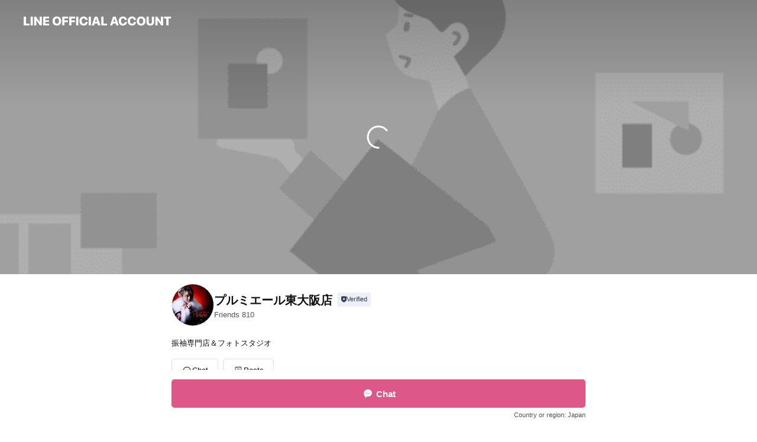

--- FILE ---
content_type: text/html; charset=utf-8
request_url: https://page.line.me/564khevn?openerPlatform=liff&openerKey=profileRecommend
body_size: 18887
content:
<!DOCTYPE html><html lang="en"><script id="oa-script-list" type="application/json">https://page.line-scdn.net/_next/static/chunks/pages/_app-c0b699a9d6347812.js,https://page.line-scdn.net/_next/static/chunks/pages/%5BsearchId%5D-b8e443852bbb5573.js</script><head><meta charSet="UTF-8"/><meta name="viewport" content="width=device-width,initial-scale=1,minimum-scale=1,maximum-scale=1,user-scalable=no,viewport-fit=cover"/><link rel="apple-touch-icon" sizes="180x180" href="https://page.line-scdn.net/favicons/apple-touch-icon.png"/><link rel="icon" type="image/png" sizes="32x32" href="https://page.line-scdn.net/favicons/favicon-32x32.png"/><link rel="icon" type="image/png" sizes="16x16" href="https://page.line-scdn.net/favicons/favicon-16x16.png&quot;"/><link rel="mask-icon" href="https://page.line-scdn.net/favicons/safari-pinned-tab.svg" color="#4ecd00"/><link rel="shortcut icon" href="https://page.line-scdn.net/favicons/favicon.ico"/><meta name="theme-color" content="#ffffff"/><meta property="og:image" content="https://page-share.line.me//%40564khevn/global/og_image.png?ts=1768966413949"/><meta name="twitter:card" content="summary_large_image"/><link rel="stylesheet" href="https://unpkg.com/swiper@6.8.1/swiper-bundle.min.css"/><title>プルミエール東大阪店 | LINE Official Account</title><meta property="og:title" content="プルミエール東大阪店 | LINE Official Account"/><meta name="twitter:title" content="プルミエール東大阪店 | LINE Official Account"/><link rel="canonical" href="https://page.line.me/564khevn"/><meta property="line:service_name" content="Official Account"/><meta name="description" content="プルミエール東大阪店&#x27;s LINE official account profile page. Add them as a friend for the latest news."/><link rel="preload" as="image" href="https://oa-profile-media.line-scdn.net/0hPTvKXhNMD3tLMhvz4e5wLBptAQp4UFZ_LFUFYjJRFBkTfQlGHiQIdiVNUhk-aQNMERUGYhxZUCoPfhR4ElUJYjFWGjQAYkx9KwEeYhtCFzA6WEBREV0/w720" media="(max-width: 360px)"/><link rel="preload" as="image" href="https://oa-profile-media.line-scdn.net/0hPTvKXhNMD3tLMhvz4e5wLBptAQp4UFZ_LFUFYjJRFBkTfQlGHiQIdiVNUhk-aQNMERUGYhxZUCoPfhR4ElUJYjFWGjQAYkx9KwEeYhtCFzA6WEBREV0/w960" media="(min-width: 360.1px)"/><meta name="next-head-count" content="19"/><link rel="preload" href="https://page.line-scdn.net/_next/static/css/5066c0effeea9cdd.css" as="style"/><link rel="stylesheet" href="https://page.line-scdn.net/_next/static/css/5066c0effeea9cdd.css" data-n-g=""/><link rel="preload" href="https://page.line-scdn.net/_next/static/css/32cf1b1e6f7e57c2.css" as="style"/><link rel="stylesheet" href="https://page.line-scdn.net/_next/static/css/32cf1b1e6f7e57c2.css" data-n-p=""/><noscript data-n-css=""></noscript><script defer="" nomodule="" src="https://page.line-scdn.net/_next/static/chunks/polyfills-c67a75d1b6f99dc8.js"></script><script src="https://page.line-scdn.net/_next/static/chunks/webpack-53e0f634be95aa19.js" defer=""></script><script src="https://page.line-scdn.net/_next/static/chunks/framework-5d5971fdfab04833.js" defer=""></script><script src="https://page.line-scdn.net/_next/static/chunks/main-34d3f9ccc87faeb3.js" defer=""></script><script src="https://page.line-scdn.net/_next/static/chunks/e893f787-81841bf25f7a5b4d.js" defer=""></script><script src="https://page.line-scdn.net/_next/static/chunks/fd0ff8c8-d43e8626c80b2f59.js" defer=""></script><script src="https://page.line-scdn.net/_next/static/chunks/518-b33b01654ebc3704.js" defer=""></script><script src="https://page.line-scdn.net/_next/static/chunks/421-6db75eee1ddcc32a.js" defer=""></script><script src="https://page.line-scdn.net/_next/static/chunks/35-fb8646fb484f619c.js" defer=""></script><script src="https://page.line-scdn.net/_next/static/chunks/840-7f91c406241fc0b6.js" defer=""></script><script src="https://page.line-scdn.net/_next/static/chunks/137-ae3cbf072ff48020.js" defer=""></script><script src="https://page.line-scdn.net/_next/static/chunks/124-86d261272c7b9cdd.js" defer=""></script><script src="https://page.line-scdn.net/_next/static/chunks/693-01dc988928332a88.js" defer=""></script><script src="https://page.line-scdn.net/_next/static/chunks/716-15a06450f7be7982.js" defer=""></script><script src="https://page.line-scdn.net/_next/static/chunks/155-8eb63f2603fef270.js" defer=""></script><script src="https://page.line-scdn.net/_next/static/bbauL09QAT8MhModpG-Ma/_buildManifest.js" defer=""></script><script src="https://page.line-scdn.net/_next/static/bbauL09QAT8MhModpG-Ma/_ssgManifest.js" defer=""></script></head><body class=""><div id="__next"><div class="wrap main" style="--profile-button-color:#dd5888" data-background="true" data-theme="true" data-js-top="true"><header id="header" class="header header_web"><div class="header_wrap"><span class="header_logo"><svg xmlns="http://www.w3.org/2000/svg" fill="none" viewBox="0 0 250 17" class="header_logo_image" role="img" aria-label="LINE OFFICIAL ACCOUNT" title="LINE OFFICIAL ACCOUNT"><path fill="#000" d="M.118 16V1.204H3.88v11.771h6.121V16zm11.607 0V1.204h3.763V16zm6.009 0V1.204h3.189l5.916 8.541h.072V1.204h3.753V16h-3.158l-5.947-8.634h-.072V16zm15.176 0V1.204h10.14v3.025h-6.377V7.15h5.998v2.83h-5.998v2.994h6.378V16zm23.235.267c-4.491 0-7.3-2.943-7.3-7.66v-.02c0-4.707 2.83-7.65 7.3-7.65 4.502 0 7.311 2.943 7.311 7.65v.02c0 4.717-2.8 7.66-7.311 7.66m0-3.118c2.153 0 3.486-1.763 3.486-4.542v-.02c0-2.8-1.363-4.533-3.486-4.533-2.102 0-3.466 1.723-3.466 4.532v.02c0 2.81 1.354 4.543 3.466 4.543M65.291 16V1.204h10.07v3.025h-6.306v3.373h5.732v2.881h-5.732V16zm11.731 0V1.204h10.07v3.025h-6.307v3.373h5.732v2.881h-5.732V16zm11.73 0V1.204h3.764V16zm12.797.267c-4.44 0-7.198-2.84-7.198-7.67v-.01c0-4.83 2.779-7.65 7.198-7.65 3.866 0 6.542 2.481 6.676 5.793v.103h-3.62l-.021-.154c-.235-1.538-1.312-2.625-3.035-2.625-2.06 0-3.363 1.692-3.363 4.522v.01c0 2.861 1.313 4.563 3.374 4.563 1.63 0 2.789-1.015 3.045-2.666l.02-.112h3.62l-.01.112c-.133 3.312-2.84 5.784-6.686 5.784m8.47-.267V1.204h3.763V16zm5.189 0 4.983-14.796h4.604L129.778 16h-3.947l-.923-3.25h-4.83l-.923 3.25zm7.249-11.577-1.6 5.62h3.271l-1.599-5.62zM131.204 16V1.204h3.763v11.771h6.121V16zm14.868 0 4.983-14.796h4.604L160.643 16h-3.948l-.923-3.25h-4.83L150.02 16zm7.249-11.577-1.599 5.62h3.271l-1.6-5.62zm14.653 11.844c-4.44 0-7.198-2.84-7.198-7.67v-.01c0-4.83 2.779-7.65 7.198-7.65 3.866 0 6.542 2.481 6.675 5.793v.103h-3.619l-.021-.154c-.236-1.538-1.312-2.625-3.035-2.625-2.061 0-3.363 1.692-3.363 4.522v.01c0 2.861 1.312 4.563 3.373 4.563 1.631 0 2.789-1.015 3.046-2.666l.02-.112h3.62l-.01.112c-.134 3.312-2.841 5.784-6.686 5.784m15.258 0c-4.44 0-7.198-2.84-7.198-7.67v-.01c0-4.83 2.778-7.65 7.198-7.65 3.866 0 6.542 2.481 6.675 5.793v.103h-3.619l-.021-.154c-.236-1.538-1.312-2.625-3.035-2.625-2.061 0-3.363 1.692-3.363 4.522v.01c0 2.861 1.312 4.563 3.373 4.563 1.631 0 2.789-1.015 3.046-2.666l.02-.112h3.62l-.011.112c-.133 3.312-2.84 5.784-6.685 5.784m15.36 0c-4.491 0-7.3-2.943-7.3-7.66v-.02c0-4.707 2.83-7.65 7.3-7.65 4.502 0 7.311 2.943 7.311 7.65v.02c0 4.717-2.799 7.66-7.311 7.66m0-3.118c2.154 0 3.487-1.763 3.487-4.542v-.02c0-2.8-1.364-4.533-3.487-4.533-2.102 0-3.466 1.723-3.466 4.532v.02c0 2.81 1.354 4.543 3.466 4.543m15.514 3.118c-3.855 0-6.367-2.184-6.367-5.517V1.204h3.763v9.187c0 1.723.923 2.758 2.615 2.758 1.681 0 2.604-1.035 2.604-2.758V1.204h3.763v9.546c0 3.322-2.491 5.517-6.378 5.517M222.73 16V1.204h3.189l5.916 8.541h.072V1.204h3.753V16h-3.158l-5.947-8.634h-.072V16zm18.611 0V4.229h-4.081V1.204h11.915v3.025h-4.081V16z"></path></svg></span></div></header><div class="container"><div data-intersection-target="profileFace" class="_root_f63qr_2 _modeLiffApp_f63qr_155"><div class="_coverImage_f63qr_2"><div data-intersection-target="coverImage" class="_root_1e0fr_1 _black_1e0fr_61"><picture class="_coverPicture_1e0fr_10"><source media="(min-width: 1048px)" srcSet="[data-uri]"/><source media="(min-width: 712px)" srcSet="[data-uri]"/><img class="_coverImage_1e0fr_7" src="[data-uri]" alt="" width="380" height="189"/></picture><img class="_coverImageSpacer_1e0fr_7" src="[data-uri]" alt=""/><div class="_root_qs6hr_1" aria-label="loading"><svg viewBox="0 0 50 50" xmlns="http://www.w3.org/2000/svg" class="_spinner_qs6hr_10" width="50" style="margin-left:-25px;margin-top:-25px"><path d="m9.906 37.346a1.5 1.5 0 0 1 2.321-1.9 16.461 16.461 0 0 0 12.774 6.054c9.112 0 16.5-7.387 16.5-16.5s-7.388-16.5-16.501-16.5a1.5 1.5 0 0 1 0-3c10.77 0 19.5 8.73 19.5 19.5s-8.73 19.5-19.5 19.5a19.46 19.46 0 0 1 -15.095-7.154z" fill="#fff"></path></svg></div></div></div><div class="_account_f63qr_11"><div class="_accountHead_f63qr_16"><div class="_accountHeadIcon_f63qr_22"><a class="_accountHeadIconLink_f63qr_31" href="/564khevn/profile/img"><div class="_root_19dwp_1"><img class="_thumbnailImage_19dwp_8" src="https://profile.line-scdn.net/0hGQ17_0M7GH4MTgzDfOtnKTALFhN7YB42dH1SGiseFBxyLV0pYHoAGy4eT0wiLlssZSBTHHtPFE8o/preview" alt="Show profile photo" width="70" height="70"/></div></a></div><div class="_accountHeadContents_f63qr_34"><h1 class="_accountHeadTitle_f63qr_37"><span class="_accountHeadTitleText_f63qr_51">プルミエール東大阪店</span><button type="button" class="_accountHeadBadge_f63qr_54" aria-label="Show account info"><span class="_root_4p75h_1 _typeCertified_4p75h_20"><span class="_icon_4p75h_17"><span role="img" aria-label="Verification status" class="la labs _iconImage_4p75h_17" style="width:11px;aspect-ratio:1;display:inline-grid;place-items:stretch"><svg xmlns="http://www.w3.org/2000/svg" data-laicon-version="10.2" viewBox="0 0 20 20" fill="currentColor"><g transform="translate(-2 -2)"><path d="M12 2.5c-3.7 0-6.7.7-7.8 1-.3.2-.5.5-.5.8v8.9c0 3.2 4.2 6.3 8 8.2.1 0 .2.1.3.1s.2 0 .3-.1c3.9-1.9 8-5 8-8.2V4.3c0-.3-.2-.6-.5-.7-1.1-.3-4.1-1.1-7.8-1.1zm0 4.2 1.2 2.7 2.7.3-1.9 2 .4 2.8-2.4-1.2-2.4 1.3.4-2.8-1.9-2 2.7-.3L12 6.7z"/></g></svg></span></span><span class="_label_4p75h_42">Verified</span></span></button></h1><div class="_accountHeadSubTexts_f63qr_58"><p class="_accountHeadSubText_f63qr_58">Friends<!-- --> <!-- -->810</p></div></div></div><div class="_accountInfo_f63qr_73"><p class="_accountInfoText_f63qr_85">振袖専門店＆フォトスタジオ</p></div><div class="_actionButtons_f63qr_152"><div><div class="_root_1nhde_1"><button type="button" class="_button_1nhde_9"><span class="_icon_1nhde_31"><span role="img" class="la lar" style="width:14px;aspect-ratio:1;display:inline-grid;place-items:stretch"><svg xmlns="http://www.w3.org/2000/svg" data-laicon-version="15.0" viewBox="0 0 20 20" fill="currentColor"><g transform="translate(-2 -2)"><path d="M11.8722 10.2255a.9.9 0 1 0 0 1.8.9.9 0 0 0 0-1.8Zm-3.5386 0a.9.9 0 1 0 0 1.8.9.9 0 0 0 0-1.8Zm7.0767 0a.9.9 0 1 0 0 1.8.9.9 0 0 0 0-1.8Z"/><path d="M6.5966 6.374c-1.256 1.2676-1.988 3.1338-1.988 5.5207 0 2.8387 1.6621 5.3506 2.8876 6.8107.6247-.8619 1.6496-1.7438 3.2265-1.7444h.0015l2.2892-.0098h.0028c3.4682 0 6.2909-2.8223 6.2909-6.2904 0-1.9386-.7072-3.4895-1.9291-4.5632C16.1475 5.0163 14.3376 4.37 12.0582 4.37c-2.3602 0-4.2063.7369-5.4616 2.004Zm-.9235-.915C7.2185 3.8991 9.4223 3.07 12.0582 3.07c2.5189 0 4.6585.7159 6.1779 2.051 1.5279 1.3427 2.371 3.2622 2.371 5.5398 0 4.1857-3.4041 7.5896-7.5894 7.5904h-.0015l-2.2892.0098h-.0028c-1.33 0-2.114.9634-2.5516 1.8265l-.4192.8269-.6345-.676c-1.2252-1.3055-3.8103-4.4963-3.8103-8.3437 0-2.6555.8198-4.8767 2.3645-6.4358Z"/></g></svg></span></span><span class="_label_1nhde_14">Chat</span></button></div><div class="_root_1nhde_1"><a role="button" href="https://line.me/R/home/public/main?id=564khevn&amp;utm_source=businessprofile&amp;utm_medium=action_btn" class="_button_1nhde_9"><span class="_icon_1nhde_31"><span role="img" class="la lar" style="width:14px;aspect-ratio:1;display:inline-grid;place-items:stretch"><svg xmlns="http://www.w3.org/2000/svg" data-laicon-version="15.0" viewBox="0 0 20 20" fill="currentColor"><g transform="translate(-2 -2)"><path d="M6.0001 4.5104a.35.35 0 0 0-.35.35v14.2792a.35.35 0 0 0 .35.35h12a.35.35 0 0 0 .35-.35V4.8604a.35.35 0 0 0-.35-.35h-12Zm-1.65.35c0-.9112.7387-1.65 1.65-1.65h12c.9113 0 1.65.7388 1.65 1.65v14.2792c0 .9113-.7387 1.65-1.65 1.65h-12c-.9113 0-1.65-.7387-1.65-1.65V4.8604Z"/><path d="M15.0534 12.65H8.9468v-1.3h6.1066v1.3Zm0-3.3413H8.9468v-1.3h6.1066v1.3Zm0 6.6827H8.9468v-1.3h6.1066v1.3Z"/></g></svg></span></span><span class="_label_1nhde_14">Posts</span></a></div></div></div></div></div><div class="content"><div class="ldsg-tab plugin_tab" data-flexible="flexible" style="--tab-indicator-position:0px;--tab-indicator-width:0px" id="tablist"><div class="tab-content"><div class="tab-content-inner"><div class="tab-list" role="tablist"><a aria-selected="true" role="tab" class="tab-list-item" tabindex="0"><span class="text">Mixed media feed</span></a><a aria-selected="false" role="tab" class="tab-list-item"><span class="text">You might like</span></a></div><div class="tab-indicator"></div></div></div></div><section class="section media_seemore" id="plugin-media-849196575042269" data-js-plugin="media"><h2 class="title_section" data-testid="plugin-header"><span class="title">Mixed media feed</span></h2><div class="photo_plugin"><div class="photo_item"><a data-testid="link-with-next" href="/564khevn/media/849196575042269/item/1167230893439515600"><picture class="picture"><img class="image" alt=""/></picture></a></div><div class="photo_item"><a data-testid="link-with-next" href="/564khevn/media/849196575042269/item/1166199402257230600"><picture class="picture"><img class="image" alt=""/></picture></a></div><div class="photo_item"><a data-testid="link-with-next" href="/564khevn/media/849196575042269/item/1166186199766397700"><picture class="picture"><img class="image" alt=""/></picture></a></div></div></section><section class="section section_recommend" id="plugin-recommendation-RecommendationPlugin" data-js-plugin="recommendation"><a target="_self" rel="noopener" href="https://liff.line.me/1654867680-wGKa63aV/?utm_source=oaprofile&amp;utm_medium=recommend" class="link"><h2 class="title_section" data-testid="plugin-header"><span class="title">You might like</span><span class="text_more">See more</span></h2></a><section class="RecommendationPlugin_subSection__nWfpQ"><h3 class="RecommendationPlugin_subTitle__EGDML">Accounts others are viewing</h3><div class="swiper-container"><div class="swiper-wrapper"><div class="swiper-slide"><div class="recommend_list"><div class="recommend_item" id="recommend-item-1"><a target="_self" rel="noopener" href="https://page.line.me/tza0280r?openerPlatform=liff&amp;openerKey=profileRecommend" class="link"><div class="thumb"><img src="https://profile.line-scdn.net/0hGJcG1B_oGGVePgzky1JnMmJ7FggpEB4tJlFSUyg9R1FyB1ZhMllVBytuQgZ3B11gY1BQBH1pFAVz/preview" class="image" alt=""/></div><div class="info"><strong class="info_name"><i class="icon_certified"></i>育心塾　高校生部門</strong><div class="info_detail"><span class="friend">332 friends</span></div><div class="common_label"><strong class="label"><i class="icon"><svg width="12" height="12" viewBox="0 0 12 12" fill="none" xmlns="http://www.w3.org/2000/svg"><path fill-rule="evenodd" clip-rule="evenodd" d="M1.675 2.925v6.033h.926l.923-.923.923.923h5.878V2.925H4.447l-.923.923-.923-.923h-.926zm-.85-.154c0-.384.312-.696.696-.696h1.432l.571.571.572-.571h6.383c.385 0 .696.312.696.696v6.341a.696.696 0 01-.696.696H4.096l-.572-.571-.571.571H1.52a.696.696 0 01-.696-.696V2.771z" fill="#777"></path><path fill-rule="evenodd" clip-rule="evenodd" d="M3.025 4.909v-.65h1v.65h-1zm0 1.357v-.65h1v.65h-1zm0 1.358v-.65h1v.65h-1z" fill="#777"></path></svg></i><span class="text">Coupons</span></strong><strong class="label"><i class="icon"><svg width="13" height="12" viewBox="0 0 13 12" fill="none" xmlns="http://www.w3.org/2000/svg"><path fill-rule="evenodd" clip-rule="evenodd" d="M11.1 2.14H2.7a.576.576 0 00-.575.576v6.568c0 .317.258.575.575.575h8.4a.576.576 0 00.575-.575V2.716a.576.576 0 00-.575-.575zm-.076 2.407V9.21h-8.25V4.547h8.25zm0-.65V2.791h-8.25v1.106h8.25z" fill="#777"></path><path d="M11.024 9.209v.1h.1v-.1h-.1zm0-4.662h.1v-.1h-.1v.1zM2.774 9.21h-.1v.1h.1v-.1zm0-4.662v-.1h-.1v.1h.1zm8.25-.65v.1h.1v-.1h-.1zm0-1.106h.1v-.1h-.1v.1zm-8.25 0v-.1h-.1v.1h.1zm0 1.106h-.1v.1h.1v-.1zM2.7 2.241h8.4v-.2H2.7v.2zm-.475.475c0-.262.213-.475.475-.475v-.2a.676.676 0 00-.675.675h.2zm0 6.568V2.716h-.2v6.568h.2zm.475.475a.476.476 0 01-.475-.475h-.2c0 .372.303.675.675.675v-.2zm8.4 0H2.7v.2h8.4v-.2zm.475-.475a.476.476 0 01-.475.475v.2a.676.676 0 00.675-.675h-.2zm0-6.568v6.568h.2V2.716h-.2zM11.1 2.24c.262 0 .475.213.475.475h.2a.676.676 0 00-.675-.675v.2zm.024 6.968V4.547h-.2V9.21h.2zm-8.35.1h8.25v-.2h-8.25v.2zm-.1-4.762V9.21h.2V4.547h-.2zm8.35-.1h-8.25v.2h8.25v-.2zm.1-.55V2.791h-.2v1.106h.2zm-.1-1.206h-8.25v.2h8.25v-.2zm-8.35.1v1.106h.2V2.791h-.2zm.1 1.206h8.25v-.2h-8.25v.2zm6.467 2.227l-.296.853-.904.019.72.545-.261.865.741-.516.742.516-.262-.865.72-.545-.903-.019-.297-.853z" fill="#777"></path></svg></i><span class="text">Reward card</span></strong></div></div></a></div><div class="recommend_item" id="recommend-item-2"><a target="_self" rel="noopener" href="https://page.line.me/330fsgjs?openerPlatform=liff&amp;openerKey=profileRecommend" class="link"><div class="thumb"><img src="https://profile.line-scdn.net/0h-_uKq5yGcnBIMmO6f74NJ3R3fB0_HHQ4MANoEmlnKRM3ATBxcgA_EWU1LxJsCzRzfFJuQT81exNm/preview" class="image" alt=""/></div><div class="info"><strong class="info_name"><i class="icon_certified"></i>ひごペット イオンモール橿原WV店</strong><div class="info_detail"><span class="friend">715 friends</span></div></div></a></div><div class="recommend_item" id="recommend-item-3"><a target="_self" rel="noopener" href="https://page.line.me/091hzxsz?openerPlatform=liff&amp;openerKey=profileRecommend" class="link"><div class="thumb"><img src="https://profile.line-scdn.net/0hgVv3c_hjOHlLSivCVLpHLncPNhQ8ZD4xMyt2Fj1LbkFmfncmdnsjGm9KNUhkKn0sci9_FzkfYExg/preview" class="image" alt=""/></div><div class="info"><strong class="info_name"><i class="icon_certified"></i>NYNY Mothers京阪百貨店住道店</strong><div class="info_detail"><span class="friend">3,517 friends</span></div></div></a></div></div></div><div class="swiper-slide"><div class="recommend_list"><div class="recommend_item" id="recommend-item-4"><a target="_self" rel="noopener" href="https://page.line.me/wbh9032v?openerPlatform=liff&amp;openerKey=profileRecommend" class="link"><div class="thumb"><img src="https://profile.line-scdn.net/0htS6hrrbBK3wLET2lDvpUKzdUJRF8Py00c35tTXsRch4kdWouMHdlHn4VJhklcTkiYiQ3Hn0VcRty/preview" class="image" alt=""/></div><div class="info"><strong class="info_name"><i class="icon_certified"></i>karaoke&amp;visual WAVE</strong><div class="info_detail"><span class="friend">693 friends</span></div><div class="common_label"><strong class="label"><i class="icon"><svg width="12" height="12" viewBox="0 0 12 12" fill="none" xmlns="http://www.w3.org/2000/svg"><path fill-rule="evenodd" clip-rule="evenodd" d="M1.675 2.925v6.033h.926l.923-.923.923.923h5.878V2.925H4.447l-.923.923-.923-.923h-.926zm-.85-.154c0-.384.312-.696.696-.696h1.432l.571.571.572-.571h6.383c.385 0 .696.312.696.696v6.341a.696.696 0 01-.696.696H4.096l-.572-.571-.571.571H1.52a.696.696 0 01-.696-.696V2.771z" fill="#777"></path><path fill-rule="evenodd" clip-rule="evenodd" d="M3.025 4.909v-.65h1v.65h-1zm0 1.357v-.65h1v.65h-1zm0 1.358v-.65h1v.65h-1z" fill="#777"></path></svg></i><span class="text">Coupons</span></strong><strong class="label"><i class="icon"><svg width="13" height="12" viewBox="0 0 13 12" fill="none" xmlns="http://www.w3.org/2000/svg"><path fill-rule="evenodd" clip-rule="evenodd" d="M11.1 2.14H2.7a.576.576 0 00-.575.576v6.568c0 .317.258.575.575.575h8.4a.576.576 0 00.575-.575V2.716a.576.576 0 00-.575-.575zm-.076 2.407V9.21h-8.25V4.547h8.25zm0-.65V2.791h-8.25v1.106h8.25z" fill="#777"></path><path d="M11.024 9.209v.1h.1v-.1h-.1zm0-4.662h.1v-.1h-.1v.1zM2.774 9.21h-.1v.1h.1v-.1zm0-4.662v-.1h-.1v.1h.1zm8.25-.65v.1h.1v-.1h-.1zm0-1.106h.1v-.1h-.1v.1zm-8.25 0v-.1h-.1v.1h.1zm0 1.106h-.1v.1h.1v-.1zM2.7 2.241h8.4v-.2H2.7v.2zm-.475.475c0-.262.213-.475.475-.475v-.2a.676.676 0 00-.675.675h.2zm0 6.568V2.716h-.2v6.568h.2zm.475.475a.476.476 0 01-.475-.475h-.2c0 .372.303.675.675.675v-.2zm8.4 0H2.7v.2h8.4v-.2zm.475-.475a.476.476 0 01-.475.475v.2a.676.676 0 00.675-.675h-.2zm0-6.568v6.568h.2V2.716h-.2zM11.1 2.24c.262 0 .475.213.475.475h.2a.676.676 0 00-.675-.675v.2zm.024 6.968V4.547h-.2V9.21h.2zm-8.35.1h8.25v-.2h-8.25v.2zm-.1-4.762V9.21h.2V4.547h-.2zm8.35-.1h-8.25v.2h8.25v-.2zm.1-.55V2.791h-.2v1.106h.2zm-.1-1.206h-8.25v.2h8.25v-.2zm-8.35.1v1.106h.2V2.791h-.2zm.1 1.206h8.25v-.2h-8.25v.2zm6.467 2.227l-.296.853-.904.019.72.545-.261.865.741-.516.742.516-.262-.865.72-.545-.903-.019-.297-.853z" fill="#777"></path></svg></i><span class="text">Reward card</span></strong></div></div></a></div><div class="recommend_item" id="recommend-item-5"><a target="_self" rel="noopener" href="https://page.line.me/bfo5940j?openerPlatform=liff&amp;openerKey=profileRecommend" class="link"><div class="thumb"><img src="https://profile.line-scdn.net/0htHJT0tWFK2d3LQIJHDVUMEtoJQoAAy0vDxg0UgEoJVFfH2wwTBliBFUvfV4OHD5iG0xgUwV6JwAK/preview" class="image" alt=""/></div><div class="info"><strong class="info_name"><i class="icon_certified"></i>matoca｜順番待ち</strong><div class="info_detail"><span class="friend">5,384,723 friends</span></div></div></a></div><div class="recommend_item" id="recommend-item-6"><a target="_self" rel="noopener" href="https://page.line.me/086hxvgs?openerPlatform=liff&amp;openerKey=profileRecommend" class="link"><div class="thumb"><img src="https://profile.line-scdn.net/0hQcISn3YNDkx0KhzRpMpxG0hvACEDBAgEDE4Vfll5WXRRT0kYHR9GflJ-AHtaGEATTBlHflV-VXoK/preview" class="image" alt=""/></div><div class="info"><strong class="info_name"><i class="icon_certified"></i>郵便局　[eお届け通知]</strong><div class="info_detail"><span class="friend">25,104,491 friends</span></div></div></a></div></div></div><div class="swiper-slide"><div class="recommend_list"><div class="recommend_item" id="recommend-item-7"><a target="_self" rel="noopener" href="https://page.line.me/kxc9231v?openerPlatform=liff&amp;openerKey=profileRecommend" class="link"><div class="thumb"><img src="https://profile.line-scdn.net/0hBUM4ioxoHXpwTTHCq3xiLUwIExcHYxsyCHxVT1VKQx1afA94G3tQGQIaRh1deQkkTSICHl1FFhpU/preview" class="image" alt=""/></div><div class="info"><strong class="info_name"><i class="icon_certified"></i>ビッグエコー古市駅前店</strong><div class="info_detail"><span class="friend">5,454 friends</span></div></div></a></div><div class="recommend_item" id="recommend-item-8"><a target="_self" rel="noopener" href="https://page.line.me/277nnvgf?openerPlatform=liff&amp;openerKey=profileRecommend" class="link"><div class="thumb"><img src="https://profile.line-scdn.net/0hnZfDaWOzMXVbPRlZqOROImd4PxgsEzc9I115QCtva0ZwWiF0ZVMpFnY9OEUjWnYqMAt5Eyk8ahJ3/preview" class="image" alt=""/></div><div class="info"><strong class="info_name"><i class="icon_certified"></i>chaphair</strong><div class="info_detail"><span class="friend">1,210 friends</span></div></div></a></div><div class="recommend_item" id="recommend-item-9"><a target="_self" rel="noopener" href="https://page.line.me/974bjjva?openerPlatform=liff&amp;openerKey=profileRecommend" class="link"><div class="thumb"><img src="https://profile.line-scdn.net/0h2q-dJXNEbV4QHUR5-vESCSxYYzNnM2sWaCkkPGZKZ244KH0KeS4kODVKZ284eigOLX4lMDIVNTs6/preview" class="image" alt=""/></div><div class="info"><strong class="info_name"><i class="icon_certified"></i>きものプラザさがの</strong><div class="info_detail"><span class="friend">734 friends</span></div></div></a></div></div></div><div class="swiper-slide"><div class="recommend_list"><div class="recommend_item" id="recommend-item-10"><a target="_self" rel="noopener" href="https://page.line.me/883gmnsm?openerPlatform=liff&amp;openerKey=profileRecommend" class="link"><div class="thumb"><img src="https://profile.line-scdn.net/0hRxvpJCPjDVdLCR7w6dpyAHdMAzo8JwsfM24VN2xeV2Y2Ok8DJGlKM2teVjUzPhoIdmxDYWhaUmRk/preview" class="image" alt=""/></div><div class="info"><strong class="info_name"><i class="icon_certified"></i>INO</strong><div class="info_detail"><span class="friend">580 friends</span></div></div></a></div><div class="recommend_item" id="recommend-item-11"><a target="_self" rel="noopener" href="https://page.line.me/awq1386l?openerPlatform=liff&amp;openerKey=profileRecommend" class="link"><div class="thumb"><img src="https://profile.line-scdn.net/0hU4dzHXTlChtZAx12WaR1TGVGBHYuLQxTIWdHKH9XACJzMR9MMWdCfS5QASkjZkgdYmxAfH1XAHlz/preview" class="image" alt=""/></div><div class="info"><strong class="info_name"><i class="icon_certified"></i>THE KISS あべのキューズモール店</strong><div class="info_detail"><span class="friend">920 friends</span></div><div class="common_label"><strong class="label"><i class="icon"><svg width="12" height="12" viewBox="0 0 12 12" fill="none" xmlns="http://www.w3.org/2000/svg"><path fill-rule="evenodd" clip-rule="evenodd" d="M1.675 2.925v6.033h.926l.923-.923.923.923h5.878V2.925H4.447l-.923.923-.923-.923h-.926zm-.85-.154c0-.384.312-.696.696-.696h1.432l.571.571.572-.571h6.383c.385 0 .696.312.696.696v6.341a.696.696 0 01-.696.696H4.096l-.572-.571-.571.571H1.52a.696.696 0 01-.696-.696V2.771z" fill="#777"></path><path fill-rule="evenodd" clip-rule="evenodd" d="M3.025 4.909v-.65h1v.65h-1zm0 1.357v-.65h1v.65h-1zm0 1.358v-.65h1v.65h-1z" fill="#777"></path></svg></i><span class="text">Coupons</span></strong><strong class="label"><i class="icon"><svg width="13" height="12" viewBox="0 0 13 12" fill="none" xmlns="http://www.w3.org/2000/svg"><path fill-rule="evenodd" clip-rule="evenodd" d="M11.1 2.14H2.7a.576.576 0 00-.575.576v6.568c0 .317.258.575.575.575h8.4a.576.576 0 00.575-.575V2.716a.576.576 0 00-.575-.575zm-.076 2.407V9.21h-8.25V4.547h8.25zm0-.65V2.791h-8.25v1.106h8.25z" fill="#777"></path><path d="M11.024 9.209v.1h.1v-.1h-.1zm0-4.662h.1v-.1h-.1v.1zM2.774 9.21h-.1v.1h.1v-.1zm0-4.662v-.1h-.1v.1h.1zm8.25-.65v.1h.1v-.1h-.1zm0-1.106h.1v-.1h-.1v.1zm-8.25 0v-.1h-.1v.1h.1zm0 1.106h-.1v.1h.1v-.1zM2.7 2.241h8.4v-.2H2.7v.2zm-.475.475c0-.262.213-.475.475-.475v-.2a.676.676 0 00-.675.675h.2zm0 6.568V2.716h-.2v6.568h.2zm.475.475a.476.476 0 01-.475-.475h-.2c0 .372.303.675.675.675v-.2zm8.4 0H2.7v.2h8.4v-.2zm.475-.475a.476.476 0 01-.475.475v.2a.676.676 0 00.675-.675h-.2zm0-6.568v6.568h.2V2.716h-.2zM11.1 2.24c.262 0 .475.213.475.475h.2a.676.676 0 00-.675-.675v.2zm.024 6.968V4.547h-.2V9.21h.2zm-8.35.1h8.25v-.2h-8.25v.2zm-.1-4.762V9.21h.2V4.547h-.2zm8.35-.1h-8.25v.2h8.25v-.2zm.1-.55V2.791h-.2v1.106h.2zm-.1-1.206h-8.25v.2h8.25v-.2zm-8.35.1v1.106h.2V2.791h-.2zm.1 1.206h8.25v-.2h-8.25v.2zm6.467 2.227l-.296.853-.904.019.72.545-.261.865.741-.516.742.516-.262-.865.72-.545-.903-.019-.297-.853z" fill="#777"></path></svg></i><span class="text">Reward card</span></strong></div></div></a></div><div class="recommend_item" id="recommend-item-12"><a target="_self" rel="noopener" href="https://page.line.me/488pvgbi?openerPlatform=liff&amp;openerKey=profileRecommend" class="link"><div class="thumb"><img src="https://profile.line-scdn.net/0hBo41dhnnHUAJSA7StHBiFzUNEy1-ZhsIcSYCJC8dE3F0ew8WNSgGdSkcFHYsfF8QPH5bJXtAQ3Is/preview" class="image" alt=""/></div><div class="info"><strong class="info_name"><i class="icon_certified"></i>KANOA</strong><div class="info_detail"><span class="friend">688 friends</span></div></div></a></div></div></div><div class="swiper-slide"><div class="recommend_list"><div class="recommend_item" id="recommend-item-13"><a target="_self" rel="noopener" href="https://page.line.me/120qwdig?openerPlatform=liff&amp;openerKey=profileRecommend" class="link"><div class="thumb"><img src="https://profile.line-scdn.net/0huNdYEn2wKmFZIDp_cWhVNmVlJAwuDiwpIUE3D3h1fQRzF2g_N0FmDylydFF9FD5jMkIxD3ghdlJy/preview" class="image" alt=""/></div><div class="info"><strong class="info_name"><i class="icon_certified"></i>サウンドフラッシュ堺平井店</strong><div class="info_detail"><span class="friend">529 friends</span></div></div></a></div><div class="recommend_item" id="recommend-item-14"><a target="_self" rel="noopener" href="https://page.line.me/381qtjee?openerPlatform=liff&amp;openerKey=profileRecommend" class="link"><div class="thumb"><img src="https://profile.line-scdn.net/0hQk9tTFRPDkQEDRCI2OVxEzhIAClzIwgMfG1JcHNeBHQuaUpAbWkTIXFZBSB-OU4XOzgUI3ZeB3Iq/preview" class="image" alt=""/></div><div class="info"><strong class="info_name"><i class="icon_certified"></i>あみやき亭 名張店</strong><div class="info_detail"><span class="friend">664 friends</span></div></div></a></div><div class="recommend_item" id="recommend-item-15"><a target="_self" rel="noopener" href="https://page.line.me/860ewywo?openerPlatform=liff&amp;openerKey=profileRecommend" class="link"><div class="thumb"><img src="https://profile.line-scdn.net/0hi8RpABbwNhdvCSUt3-dJQFNMOHoYJzBfFz0uIUNZPSJEMHkRAWkqIRoNaiEQPnlGUWt8dk1bbSQW/preview" class="image" alt=""/></div><div class="info"><strong class="info_name"><i class="icon_certified"></i>コンシェルジュ田辺店2nd</strong><div class="info_detail"><span class="friend">955 friends</span></div><div class="common_label"><strong class="label"><i class="icon"><svg width="12" height="12" viewBox="0 0 12 12" fill="none" xmlns="http://www.w3.org/2000/svg"><path fill-rule="evenodd" clip-rule="evenodd" d="M2.425 3.014v6.604h7.15V3.014h-7.15zm-.85-.147c0-.388.315-.703.703-.703h7.444c.388 0 .703.315.703.703v6.898a.703.703 0 01-.703.703H2.278a.703.703 0 01-.703-.703V2.867z" fill="#777"></path><path d="M7.552 5.7l.585.636-2.47 2.262L4.052 7.04l.593-.604 1.027.99L7.552 5.7z" fill="#777"></path><path fill-rule="evenodd" clip-rule="evenodd" d="M2 3.883h8v.85H2v-.85zM4.2 1.5v1.089h-.85V1.5h.85zm4.451 0v1.089h-.85V1.5h.85z" fill="#777"></path></svg></i><span class="text">Book</span></strong></div></div></a></div></div></div><div class="swiper-slide"><div class="recommend_list"><div class="recommend_item" id="recommend-item-16"><a target="_self" rel="noopener" href="https://page.line.me/670mxnyi?openerPlatform=liff&amp;openerKey=profileRecommend" class="link"><div class="thumb"><img src="https://profile.line-scdn.net/0hwazSMp8ZKE5HKjhakcpXGXtvJiMwBC4GPxs3ejB-dX9jEjtKfkg3IDF4JC5vGG0ZeElmIDUicXtp/preview" class="image" alt=""/></div><div class="info"><strong class="info_name"><i class="icon_certified"></i>ジョリーパスタ橿原店</strong><div class="info_detail"><span class="friend">435 friends</span></div></div></a></div><div class="recommend_item" id="recommend-item-17"><a target="_self" rel="noopener" href="https://page.line.me/737ybufj?openerPlatform=liff&amp;openerKey=profileRecommend" class="link"><div class="thumb"><img src="https://profile.line-scdn.net/0hgTLoqzQUOHtxFi_mSdFHLE1TNhYGOD4zCXZzHlZDbk9cdHYkTyN-GVRBMRteLy94GHh2GlMeYRtf/preview" class="image" alt=""/></div><div class="info"><strong class="info_name"><i class="icon_certified"></i>佐川急便</strong><div class="info_detail"><span class="friend">36,786,645 friends</span></div></div></a></div><div class="recommend_item" id="recommend-item-18"><a target="_self" rel="noopener" href="https://page.line.me/967zdlti?openerPlatform=liff&amp;openerKey=profileRecommend" class="link"><div class="thumb"><img src="https://profile.line-scdn.net/0hdGHWnlGbO2h1LiUKgWFEP0lrNQUCAD0gDU1zDVYmbV9eGXpuHUxyC1B5N15eTXg9SU5xDFJ7YAgI/preview" class="image" alt=""/></div><div class="info"><strong class="info_name"><i class="icon_certified"></i>ビッグエコー緑１丁目店</strong><div class="info_detail"><span class="friend">1,447 friends</span></div></div></a></div></div></div><div class="swiper-slide"><div class="recommend_list"><div class="recommend_item" id="recommend-item-19"><a target="_self" rel="noopener" href="https://page.line.me/964mxdkf?openerPlatform=liff&amp;openerKey=profileRecommend" class="link"><div class="thumb"><img src="https://profile.line-scdn.net/0hvjGy6dWRKUV6ADniBpZWEkZFJygNLi8NAmM0KgoFdHJRZWlGTzRvJQgCfiZROTsaFGMxKgxTd3dW/preview" class="image" alt=""/></div><div class="info"><strong class="info_name"><i class="icon_certified"></i>カラオケダックス東大阪店</strong><div class="info_detail"><span class="friend">1,666 friends</span></div><div class="common_label"><strong class="label"><i class="icon"><svg width="13" height="12" viewBox="0 0 13 12" fill="none" xmlns="http://www.w3.org/2000/svg"><path fill-rule="evenodd" clip-rule="evenodd" d="M11.1 2.14H2.7a.576.576 0 00-.575.576v6.568c0 .317.258.575.575.575h8.4a.576.576 0 00.575-.575V2.716a.576.576 0 00-.575-.575zm-.076 2.407V9.21h-8.25V4.547h8.25zm0-.65V2.791h-8.25v1.106h8.25z" fill="#777"></path><path d="M11.024 9.209v.1h.1v-.1h-.1zm0-4.662h.1v-.1h-.1v.1zM2.774 9.21h-.1v.1h.1v-.1zm0-4.662v-.1h-.1v.1h.1zm8.25-.65v.1h.1v-.1h-.1zm0-1.106h.1v-.1h-.1v.1zm-8.25 0v-.1h-.1v.1h.1zm0 1.106h-.1v.1h.1v-.1zM2.7 2.241h8.4v-.2H2.7v.2zm-.475.475c0-.262.213-.475.475-.475v-.2a.676.676 0 00-.675.675h.2zm0 6.568V2.716h-.2v6.568h.2zm.475.475a.476.476 0 01-.475-.475h-.2c0 .372.303.675.675.675v-.2zm8.4 0H2.7v.2h8.4v-.2zm.475-.475a.476.476 0 01-.475.475v.2a.676.676 0 00.675-.675h-.2zm0-6.568v6.568h.2V2.716h-.2zM11.1 2.24c.262 0 .475.213.475.475h.2a.676.676 0 00-.675-.675v.2zm.024 6.968V4.547h-.2V9.21h.2zm-8.35.1h8.25v-.2h-8.25v.2zm-.1-4.762V9.21h.2V4.547h-.2zm8.35-.1h-8.25v.2h8.25v-.2zm.1-.55V2.791h-.2v1.106h.2zm-.1-1.206h-8.25v.2h8.25v-.2zm-8.35.1v1.106h.2V2.791h-.2zm.1 1.206h8.25v-.2h-8.25v.2zm6.467 2.227l-.296.853-.904.019.72.545-.261.865.741-.516.742.516-.262-.865.72-.545-.903-.019-.297-.853z" fill="#777"></path></svg></i><span class="text">Reward card</span></strong></div></div></a></div><div class="recommend_item" id="recommend-item-20"><a target="_self" rel="noopener" href="https://page.line.me/639nmnqb?openerPlatform=liff&amp;openerKey=profileRecommend" class="link"><div class="thumb"><img src="https://profile.line-scdn.net/0hGoLYYV8JGEBxIDCrUSZnF01lFi0GDh4ICUNXLwEgE3BfGA0fSEBXdVUkQHNcQ1kURBYCLlUpFHNb/preview" class="image" alt=""/></div><div class="info"><strong class="info_name"><i class="icon_certified"></i>東進　中百舌鳥駅前校</strong><div class="info_detail"><span class="friend">453 friends</span></div></div></a></div><div class="recommend_item" id="recommend-item-21"><a target="_self" rel="noopener" href="https://page.line.me/588crmpy?openerPlatform=liff&amp;openerKey=profileRecommend" class="link"><div class="thumb"><img src="https://profile.line-scdn.net/0hByAukz88HVZ8DDdm6iliAUBJEzsLIhseBD5ROVoMQ2BUO1gJQGoGZF0JFzNXNV8AQWlRM1FcQDME/preview" class="image" alt=""/></div><div class="info"><strong class="info_name"><i class="icon_premium"></i>食べログ</strong><div class="info_detail"><span class="friend">4,489,885 friends</span></div></div></a></div></div></div><div class="button_more" slot="wrapper-end"><a target="_self" rel="noopener" href="https://liff.line.me/1654867680-wGKa63aV/?utm_source=oaprofile&amp;utm_medium=recommend" class="link"><i class="icon_more"></i>See more</a></div></div></div></section></section><div class="go_top"><a class="btn_top"><span class="icon"><svg xmlns="http://www.w3.org/2000/svg" width="10" height="11" viewBox="0 0 10 11"><g fill="#111"><path d="M1.464 6.55L.05 5.136 5 .186 6.414 1.6z"></path><path d="M9.95 5.136L5 .186 3.586 1.6l4.95 4.95z"></path><path d="M6 1.507H4v9.259h2z"></path></g></svg></span><span class="text">Top</span></a></div></div></div><div id="footer" class="footer"><div class="account_info"><span class="text">@564khevn</span></div><div class="provider_info"><span class="text">© LY Corporation</span><div class="link_group"><a data-testid="link-with-next" class="link" href="/564khevn/report">Report</a><a target="_self" rel="noopener" href="https://liff.line.me/1654867680-wGKa63aV/?utm_source=LINE&amp;utm_medium=referral&amp;utm_campaign=oa_profile_footer" class="link">Other official accounts</a></div></div></div><div class="floating_bar is_active"><div class="floating_button is_active"><a target="_blank" rel="noopener" data-js-chat-button="true" class="button_profile"><button type="button" class="button button_chat"><div class="button_content"><i class="icon"><svg xmlns="http://www.w3.org/2000/svg" width="39" height="38" viewBox="0 0 39 38"><path fill="#3C3E43" d="M24.89 19.19a1.38 1.38 0 11-.003-2.76 1.38 1.38 0 01.004 2.76m-5.425 0a1.38 1.38 0 110-2.76 1.38 1.38 0 010 2.76m-5.426 0a1.38 1.38 0 110-2.76 1.38 1.38 0 010 2.76m5.71-13.73c-8.534 0-13.415 5.697-13.415 13.532 0 7.834 6.935 13.875 6.935 13.875s1.08-4.113 4.435-4.113c1.163 0 2.147-.016 3.514-.016 6.428 0 11.64-5.211 11.64-11.638 0-6.428-4.573-11.64-13.108-11.64"></path></svg><svg width="20" height="20" viewBox="0 0 20 20" fill="none" xmlns="http://www.w3.org/2000/svg"><path fill-rule="evenodd" clip-rule="evenodd" d="M2.792 9.92c0-4.468 2.862-7.355 7.291-7.355 4.329 0 7.124 2.483 7.124 6.326a6.332 6.332 0 01-6.325 6.325l-1.908.008c-1.122 0-1.777.828-2.129 1.522l-.348.689-.53-.563c-1.185-1.264-3.175-3.847-3.175-6.953zm5.845 1.537h.834V7.024h-.834v1.8H7.084V7.046h-.833v4.434h.833V9.658h1.553v1.8zm4.071-4.405h.834v2.968h-.834V7.053zm-2.09 4.395h.833V8.48h-.834v2.967zm.424-3.311a.542.542 0 110-1.083.542.542 0 010 1.083zm1.541 2.77a.542.542 0 101.084 0 .542.542 0 00-1.084 0z" fill="#fff"></path></svg></i><span class="text">Chat</span></div></button></a></div><div class="region_area">Country or region:<!-- --> <!-- -->Japan</div></div></div></div><script src="https://static.line-scdn.net/liff/edge/versions/2.27.1/sdk.js"></script><script src="https://static.line-scdn.net/uts/edge/stable/uts.js"></script><script id="__NEXT_DATA__" type="application/json">{"props":{"pageProps":{"initialDataString":"{\"lang\":\"en\",\"origin\":\"web\",\"opener\":{},\"device\":\"Desktop\",\"lineAppVersion\":\"\",\"requestedSearchId\":\"564khevn\",\"openQrModal\":false,\"isBusinessAccountLineMeDomain\":false,\"account\":{\"accountInfo\":{\"id\":\"849196575042265\",\"countryCode\":\"JP\",\"managingCountryCode\":\"JP\",\"basicSearchId\":\"@564khevn\",\"subPageId\":\"849196575042266\",\"profileConfig\":{\"activateSearchId\":true,\"activateFollowerCount\":false},\"shareInfoImage\":\"https://page-share.line.me//%40564khevn/global/og_image.png?ts=1768966413949\",\"friendCount\":810},\"profile\":{\"type\":\"basic\",\"name\":\"プルミエール東大阪店\",\"badgeType\":\"certified\",\"profileImg\":{\"original\":\"https://profile.line-scdn.net/0hGQ17_0M7GH4MTgzDfOtnKTALFhN7YB42dH1SGiseFBxyLV0pYHoAGy4eT0wiLlssZSBTHHtPFE8o\",\"thumbs\":{\"xSmall\":\"https://profile.line-scdn.net/0hGQ17_0M7GH4MTgzDfOtnKTALFhN7YB42dH1SGiseFBxyLV0pYHoAGy4eT0wiLlssZSBTHHtPFE8o/preview\",\"small\":\"https://profile.line-scdn.net/0hGQ17_0M7GH4MTgzDfOtnKTALFhN7YB42dH1SGiseFBxyLV0pYHoAGy4eT0wiLlssZSBTHHtPFE8o/preview\",\"mid\":\"https://profile.line-scdn.net/0hGQ17_0M7GH4MTgzDfOtnKTALFhN7YB42dH1SGiseFBxyLV0pYHoAGy4eT0wiLlssZSBTHHtPFE8o/preview\",\"large\":\"https://profile.line-scdn.net/0hGQ17_0M7GH4MTgzDfOtnKTALFhN7YB42dH1SGiseFBxyLV0pYHoAGy4eT0wiLlssZSBTHHtPFE8o/preview\",\"xLarge\":\"https://profile.line-scdn.net/0hGQ17_0M7GH4MTgzDfOtnKTALFhN7YB42dH1SGiseFBxyLV0pYHoAGy4eT0wiLlssZSBTHHtPFE8o/preview\",\"xxLarge\":\"https://profile.line-scdn.net/0hGQ17_0M7GH4MTgzDfOtnKTALFhN7YB42dH1SGiseFBxyLV0pYHoAGy4eT0wiLlssZSBTHHtPFE8o/preview\"}},\"bgImg\":{\"original\":\"https://oa-profile-media.line-scdn.net/0hPTvKXhNMD3tLMhvz4e5wLBptAQp4UFZ_LFUFYjJRFBkTfQlGHiQIdiVNUhk-aQNMERUGYhxZUCoPfhR4ElUJYjFWGjQAYkx9KwEeYhtCFzA6WEBREV0\",\"thumbs\":{\"xSmall\":\"https://oa-profile-media.line-scdn.net/0hPTvKXhNMD3tLMhvz4e5wLBptAQp4UFZ_LFUFYjJRFBkTfQlGHiQIdiVNUhk-aQNMERUGYhxZUCoPfhR4ElUJYjFWGjQAYkx9KwEeYhtCFzA6WEBREV0/w120\",\"small\":\"https://oa-profile-media.line-scdn.net/0hPTvKXhNMD3tLMhvz4e5wLBptAQp4UFZ_LFUFYjJRFBkTfQlGHiQIdiVNUhk-aQNMERUGYhxZUCoPfhR4ElUJYjFWGjQAYkx9KwEeYhtCFzA6WEBREV0/w240\",\"mid\":\"https://oa-profile-media.line-scdn.net/0hPTvKXhNMD3tLMhvz4e5wLBptAQp4UFZ_LFUFYjJRFBkTfQlGHiQIdiVNUhk-aQNMERUGYhxZUCoPfhR4ElUJYjFWGjQAYkx9KwEeYhtCFzA6WEBREV0/w480\",\"large\":\"https://oa-profile-media.line-scdn.net/0hPTvKXhNMD3tLMhvz4e5wLBptAQp4UFZ_LFUFYjJRFBkTfQlGHiQIdiVNUhk-aQNMERUGYhxZUCoPfhR4ElUJYjFWGjQAYkx9KwEeYhtCFzA6WEBREV0/w720\",\"xLarge\":\"https://oa-profile-media.line-scdn.net/0hPTvKXhNMD3tLMhvz4e5wLBptAQp4UFZ_LFUFYjJRFBkTfQlGHiQIdiVNUhk-aQNMERUGYhxZUCoPfhR4ElUJYjFWGjQAYkx9KwEeYhtCFzA6WEBREV0/w960\",\"xxLarge\":\"https://oa-profile-media.line-scdn.net/0hPTvKXhNMD3tLMhvz4e5wLBptAQp4UFZ_LFUFYjJRFBkTfQlGHiQIdiVNUhk-aQNMERUGYhxZUCoPfhR4ElUJYjFWGjQAYkx9KwEeYhtCFzA6WEBREV0/w2400\"}},\"btnList\":[{\"type\":\"chat\",\"color\":\"#3c3e43\",\"chatReplyTimeDisplay\":false},{\"type\":\"home\",\"color\":\"#3c3e43\"}],\"buttonColor\":\"#dd5888\",\"info\":{\"statusMsg\":\"振袖専門店＆フォトスタジオ\",\"basicInfo\":null},\"oaCallable\":false,\"floatingBarMessageList\":[],\"actionButtonServiceUrls\":[{\"buttonType\":\"HOME\",\"url\":\"https://line.me/R/home/public/main?id=564khevn\"}],\"displayInformation\":{\"workingTime\":null,\"budget\":null,\"callType\":null,\"oaCallable\":false,\"oaCallAnyway\":false,\"tel\":null,\"website\":null,\"address\":null,\"newAddress\":null,\"oldAddressDeprecated\":false}},\"pluginList\":[{\"type\":\"media\",\"id\":\"849196575042269\",\"content\":{\"itemList\":[{\"type\":\"media\",\"id\":\"1167230893439515600\",\"srcType\":\"timeline\",\"item\":{\"type\":\"photo\",\"body\":\"2022年の営業は本日で最後となります。\\n\\n2022年中は格別のお引き立てを賜り厚く御礼申しあげます🙇🏻\\n今後とも変わらぬご愛顧のほどどうぞよろしくお願いいたします。\\n\\n【年末年始の休業日】\\n2022年12月30日(金)〜2023年1月4日(水)\\n\\n2023年1月5日(木)より通常営業となりますのでよろしくお願いいたします。\",\"img\":{\"original\":\"https://voom-obs.line-scdn.net/r/myhome/hex/cj0zcmRkMWQ4dmZna2IwJnM9anA3JnQ9bSZ1PTE4Y2RrM2w1YzNqMDAmaT00\",\"thumbs\":{\"xSmall\":\"https://voom-obs.line-scdn.net/r/myhome/hex/cj0zcmRkMWQ4dmZna2IwJnM9anA3JnQ9bSZ1PTE4Y2RrM2w1YzNqMDAmaT00/w100\",\"small\":\"https://voom-obs.line-scdn.net/r/myhome/hex/cj0zcmRkMWQ4dmZna2IwJnM9anA3JnQ9bSZ1PTE4Y2RrM2w1YzNqMDAmaT00/w240\",\"mid\":\"https://voom-obs.line-scdn.net/r/myhome/hex/cj0zcmRkMWQ4dmZna2IwJnM9anA3JnQ9bSZ1PTE4Y2RrM2w1YzNqMDAmaT00/w480\",\"large\":\"https://voom-obs.line-scdn.net/r/myhome/hex/cj0zcmRkMWQ4dmZna2IwJnM9anA3JnQ9bSZ1PTE4Y2RrM2w1YzNqMDAmaT00/w750\",\"xLarge\":\"https://voom-obs.line-scdn.net/r/myhome/hex/cj0zcmRkMWQ4dmZna2IwJnM9anA3JnQ9bSZ1PTE4Y2RrM2w1YzNqMDAmaT00/w960\",\"xxLarge\":\"https://voom-obs.line-scdn.net/r/myhome/hex/cj0zcmRkMWQ4dmZna2IwJnM9anA3JnQ9bSZ1PTE4Y2RrM2w1YzNqMDAmaT00/w2400\"}}}},{\"type\":\"media\",\"id\":\"1166199402257230600\",\"srcType\":\"timeline\",\"item\":{\"type\":\"photo\",\"body\":\"🌟振袖早割＆駆け込みキャンペーン🌟\\n9月17日(土)～25日(日)\\n\\n2023年成人式「振袖レンタル駆け込み」\\n2024年成人式「振袖レンタル早割」\\n超お得なキャンペーン🎊🎊\\n\\n★ご成約特典★\\n〇2023年度・2024年度\\n数量限定！25万円以上のレンタル振袖ご成約で「30％OFF」\\n\\nさらに！！\\n〇2024年度の方は前撮り時に\\n「ドレス撮影」または「振袖もう1着」\\n無料で着れちゃう💛\\n...\",\"img\":{\"original\":\"https://voom-obs.line-scdn.net/r/myhome/hex/cj0ycnQ4YjdoZW1zMWlpJnM9anA3JnQ9bSZ1PTE3NWdibnN0bzFsMDAmaT0w\",\"thumbs\":{\"xSmall\":\"https://voom-obs.line-scdn.net/r/myhome/hex/cj0ycnQ4YjdoZW1zMWlpJnM9anA3JnQ9bSZ1PTE3NWdibnN0bzFsMDAmaT0w/w100\",\"small\":\"https://voom-obs.line-scdn.net/r/myhome/hex/cj0ycnQ4YjdoZW1zMWlpJnM9anA3JnQ9bSZ1PTE3NWdibnN0bzFsMDAmaT0w/w240\",\"mid\":\"https://voom-obs.line-scdn.net/r/myhome/hex/cj0ycnQ4YjdoZW1zMWlpJnM9anA3JnQ9bSZ1PTE3NWdibnN0bzFsMDAmaT0w/w480\",\"large\":\"https://voom-obs.line-scdn.net/r/myhome/hex/cj0ycnQ4YjdoZW1zMWlpJnM9anA3JnQ9bSZ1PTE3NWdibnN0bzFsMDAmaT0w/w750\",\"xLarge\":\"https://voom-obs.line-scdn.net/r/myhome/hex/cj0ycnQ4YjdoZW1zMWlpJnM9anA3JnQ9bSZ1PTE3NWdibnN0bzFsMDAmaT0w/w960\",\"xxLarge\":\"https://voom-obs.line-scdn.net/r/myhome/hex/cj0ycnQ4YjdoZW1zMWlpJnM9anA3JnQ9bSZ1PTE3NWdibnN0bzFsMDAmaT0w/w2400\"}}}},{\"type\":\"media\",\"id\":\"1166186199766397700\",\"srcType\":\"timeline\",\"item\":{\"type\":\"photo\",\"body\":\"プルミエール東大阪店からのお知らせです。\\n\\n誠に勝手ながら、9月1日(木)は\\n社内研修のため臨時休業とさせていただきます。\\n\\n9月2日(金)からは通常営業となります。\\n\\n\\n\\nご不便をおかけしますが、よろしくお願いいたします🙇🏻\",\"img\":{\"original\":\"https://voom-obs.line-scdn.net/r/myhome/hex/cj0tMmRiMjBzdm83djc0ZCZzPWpwNyZ0PW0mdT0xNzVnODZwMTgxazAwJmk9OA\",\"thumbs\":{\"xSmall\":\"https://voom-obs.line-scdn.net/r/myhome/hex/cj0tMmRiMjBzdm83djc0ZCZzPWpwNyZ0PW0mdT0xNzVnODZwMTgxazAwJmk9OA/w100\",\"small\":\"https://voom-obs.line-scdn.net/r/myhome/hex/cj0tMmRiMjBzdm83djc0ZCZzPWpwNyZ0PW0mdT0xNzVnODZwMTgxazAwJmk9OA/w240\",\"mid\":\"https://voom-obs.line-scdn.net/r/myhome/hex/cj0tMmRiMjBzdm83djc0ZCZzPWpwNyZ0PW0mdT0xNzVnODZwMTgxazAwJmk9OA/w480\",\"large\":\"https://voom-obs.line-scdn.net/r/myhome/hex/cj0tMmRiMjBzdm83djc0ZCZzPWpwNyZ0PW0mdT0xNzVnODZwMTgxazAwJmk9OA/w750\",\"xLarge\":\"https://voom-obs.line-scdn.net/r/myhome/hex/cj0tMmRiMjBzdm83djc0ZCZzPWpwNyZ0PW0mdT0xNzVnODZwMTgxazAwJmk9OA/w960\",\"xxLarge\":\"https://voom-obs.line-scdn.net/r/myhome/hex/cj0tMmRiMjBzdm83djc0ZCZzPWpwNyZ0PW0mdT0xNzVnODZwMTgxazAwJmk9OA/w2400\"}}}}]}},{\"type\":\"recommendation\",\"id\":\"RecommendationPlugin\",\"content\":{\"i2i\":{\"itemList\":[{\"accountId\":\"tza0280r\",\"name\":\"育心塾　高校生部門\",\"img\":{\"original\":\"https://profile.line-scdn.net/0hGJcG1B_oGGVePgzky1JnMmJ7FggpEB4tJlFSUyg9R1FyB1ZhMllVBytuQgZ3B11gY1BQBH1pFAVz\",\"thumbs\":{\"xSmall\":\"https://profile.line-scdn.net/0hGJcG1B_oGGVePgzky1JnMmJ7FggpEB4tJlFSUyg9R1FyB1ZhMllVBytuQgZ3B11gY1BQBH1pFAVz/preview\",\"small\":\"https://profile.line-scdn.net/0hGJcG1B_oGGVePgzky1JnMmJ7FggpEB4tJlFSUyg9R1FyB1ZhMllVBytuQgZ3B11gY1BQBH1pFAVz/preview\",\"mid\":\"https://profile.line-scdn.net/0hGJcG1B_oGGVePgzky1JnMmJ7FggpEB4tJlFSUyg9R1FyB1ZhMllVBytuQgZ3B11gY1BQBH1pFAVz/preview\",\"large\":\"https://profile.line-scdn.net/0hGJcG1B_oGGVePgzky1JnMmJ7FggpEB4tJlFSUyg9R1FyB1ZhMllVBytuQgZ3B11gY1BQBH1pFAVz/preview\",\"xLarge\":\"https://profile.line-scdn.net/0hGJcG1B_oGGVePgzky1JnMmJ7FggpEB4tJlFSUyg9R1FyB1ZhMllVBytuQgZ3B11gY1BQBH1pFAVz/preview\",\"xxLarge\":\"https://profile.line-scdn.net/0hGJcG1B_oGGVePgzky1JnMmJ7FggpEB4tJlFSUyg9R1FyB1ZhMllVBytuQgZ3B11gY1BQBH1pFAVz/preview\"}},\"badgeType\":\"certified\",\"friendCount\":332,\"pluginIconList\":[\"coupon\",\"rewardCard\"]},{\"accountId\":\"330fsgjs\",\"name\":\"ひごペット イオンモール橿原WV店\",\"img\":{\"original\":\"https://profile.line-scdn.net/0h-_uKq5yGcnBIMmO6f74NJ3R3fB0_HHQ4MANoEmlnKRM3ATBxcgA_EWU1LxJsCzRzfFJuQT81exNm\",\"thumbs\":{\"xSmall\":\"https://profile.line-scdn.net/0h-_uKq5yGcnBIMmO6f74NJ3R3fB0_HHQ4MANoEmlnKRM3ATBxcgA_EWU1LxJsCzRzfFJuQT81exNm/preview\",\"small\":\"https://profile.line-scdn.net/0h-_uKq5yGcnBIMmO6f74NJ3R3fB0_HHQ4MANoEmlnKRM3ATBxcgA_EWU1LxJsCzRzfFJuQT81exNm/preview\",\"mid\":\"https://profile.line-scdn.net/0h-_uKq5yGcnBIMmO6f74NJ3R3fB0_HHQ4MANoEmlnKRM3ATBxcgA_EWU1LxJsCzRzfFJuQT81exNm/preview\",\"large\":\"https://profile.line-scdn.net/0h-_uKq5yGcnBIMmO6f74NJ3R3fB0_HHQ4MANoEmlnKRM3ATBxcgA_EWU1LxJsCzRzfFJuQT81exNm/preview\",\"xLarge\":\"https://profile.line-scdn.net/0h-_uKq5yGcnBIMmO6f74NJ3R3fB0_HHQ4MANoEmlnKRM3ATBxcgA_EWU1LxJsCzRzfFJuQT81exNm/preview\",\"xxLarge\":\"https://profile.line-scdn.net/0h-_uKq5yGcnBIMmO6f74NJ3R3fB0_HHQ4MANoEmlnKRM3ATBxcgA_EWU1LxJsCzRzfFJuQT81exNm/preview\"}},\"badgeType\":\"certified\",\"friendCount\":715,\"pluginIconList\":[]},{\"accountId\":\"091hzxsz\",\"name\":\"NYNY Mothers京阪百貨店住道店\",\"img\":{\"original\":\"https://profile.line-scdn.net/0hgVv3c_hjOHlLSivCVLpHLncPNhQ8ZD4xMyt2Fj1LbkFmfncmdnsjGm9KNUhkKn0sci9_FzkfYExg\",\"thumbs\":{\"xSmall\":\"https://profile.line-scdn.net/0hgVv3c_hjOHlLSivCVLpHLncPNhQ8ZD4xMyt2Fj1LbkFmfncmdnsjGm9KNUhkKn0sci9_FzkfYExg/preview\",\"small\":\"https://profile.line-scdn.net/0hgVv3c_hjOHlLSivCVLpHLncPNhQ8ZD4xMyt2Fj1LbkFmfncmdnsjGm9KNUhkKn0sci9_FzkfYExg/preview\",\"mid\":\"https://profile.line-scdn.net/0hgVv3c_hjOHlLSivCVLpHLncPNhQ8ZD4xMyt2Fj1LbkFmfncmdnsjGm9KNUhkKn0sci9_FzkfYExg/preview\",\"large\":\"https://profile.line-scdn.net/0hgVv3c_hjOHlLSivCVLpHLncPNhQ8ZD4xMyt2Fj1LbkFmfncmdnsjGm9KNUhkKn0sci9_FzkfYExg/preview\",\"xLarge\":\"https://profile.line-scdn.net/0hgVv3c_hjOHlLSivCVLpHLncPNhQ8ZD4xMyt2Fj1LbkFmfncmdnsjGm9KNUhkKn0sci9_FzkfYExg/preview\",\"xxLarge\":\"https://profile.line-scdn.net/0hgVv3c_hjOHlLSivCVLpHLncPNhQ8ZD4xMyt2Fj1LbkFmfncmdnsjGm9KNUhkKn0sci9_FzkfYExg/preview\"}},\"badgeType\":\"certified\",\"friendCount\":3517,\"pluginIconList\":[]},{\"accountId\":\"wbh9032v\",\"name\":\"karaoke\u0026visual WAVE\",\"img\":{\"original\":\"https://profile.line-scdn.net/0htS6hrrbBK3wLET2lDvpUKzdUJRF8Py00c35tTXsRch4kdWouMHdlHn4VJhklcTkiYiQ3Hn0VcRty\",\"thumbs\":{\"xSmall\":\"https://profile.line-scdn.net/0htS6hrrbBK3wLET2lDvpUKzdUJRF8Py00c35tTXsRch4kdWouMHdlHn4VJhklcTkiYiQ3Hn0VcRty/preview\",\"small\":\"https://profile.line-scdn.net/0htS6hrrbBK3wLET2lDvpUKzdUJRF8Py00c35tTXsRch4kdWouMHdlHn4VJhklcTkiYiQ3Hn0VcRty/preview\",\"mid\":\"https://profile.line-scdn.net/0htS6hrrbBK3wLET2lDvpUKzdUJRF8Py00c35tTXsRch4kdWouMHdlHn4VJhklcTkiYiQ3Hn0VcRty/preview\",\"large\":\"https://profile.line-scdn.net/0htS6hrrbBK3wLET2lDvpUKzdUJRF8Py00c35tTXsRch4kdWouMHdlHn4VJhklcTkiYiQ3Hn0VcRty/preview\",\"xLarge\":\"https://profile.line-scdn.net/0htS6hrrbBK3wLET2lDvpUKzdUJRF8Py00c35tTXsRch4kdWouMHdlHn4VJhklcTkiYiQ3Hn0VcRty/preview\",\"xxLarge\":\"https://profile.line-scdn.net/0htS6hrrbBK3wLET2lDvpUKzdUJRF8Py00c35tTXsRch4kdWouMHdlHn4VJhklcTkiYiQ3Hn0VcRty/preview\"}},\"badgeType\":\"certified\",\"friendCount\":693,\"pluginIconList\":[\"coupon\",\"rewardCard\"]},{\"accountId\":\"bfo5940j\",\"name\":\"matoca｜順番待ち\",\"img\":{\"original\":\"https://profile.line-scdn.net/0htHJT0tWFK2d3LQIJHDVUMEtoJQoAAy0vDxg0UgEoJVFfH2wwTBliBFUvfV4OHD5iG0xgUwV6JwAK\",\"thumbs\":{\"xSmall\":\"https://profile.line-scdn.net/0htHJT0tWFK2d3LQIJHDVUMEtoJQoAAy0vDxg0UgEoJVFfH2wwTBliBFUvfV4OHD5iG0xgUwV6JwAK/preview\",\"small\":\"https://profile.line-scdn.net/0htHJT0tWFK2d3LQIJHDVUMEtoJQoAAy0vDxg0UgEoJVFfH2wwTBliBFUvfV4OHD5iG0xgUwV6JwAK/preview\",\"mid\":\"https://profile.line-scdn.net/0htHJT0tWFK2d3LQIJHDVUMEtoJQoAAy0vDxg0UgEoJVFfH2wwTBliBFUvfV4OHD5iG0xgUwV6JwAK/preview\",\"large\":\"https://profile.line-scdn.net/0htHJT0tWFK2d3LQIJHDVUMEtoJQoAAy0vDxg0UgEoJVFfH2wwTBliBFUvfV4OHD5iG0xgUwV6JwAK/preview\",\"xLarge\":\"https://profile.line-scdn.net/0htHJT0tWFK2d3LQIJHDVUMEtoJQoAAy0vDxg0UgEoJVFfH2wwTBliBFUvfV4OHD5iG0xgUwV6JwAK/preview\",\"xxLarge\":\"https://profile.line-scdn.net/0htHJT0tWFK2d3LQIJHDVUMEtoJQoAAy0vDxg0UgEoJVFfH2wwTBliBFUvfV4OHD5iG0xgUwV6JwAK/preview\"}},\"badgeType\":\"certified\",\"friendCount\":5384723,\"pluginIconList\":[]},{\"accountId\":\"086hxvgs\",\"name\":\"郵便局　[eお届け通知]\",\"img\":{\"original\":\"https://profile.line-scdn.net/0hQcISn3YNDkx0KhzRpMpxG0hvACEDBAgEDE4Vfll5WXRRT0kYHR9GflJ-AHtaGEATTBlHflV-VXoK\",\"thumbs\":{\"xSmall\":\"https://profile.line-scdn.net/0hQcISn3YNDkx0KhzRpMpxG0hvACEDBAgEDE4Vfll5WXRRT0kYHR9GflJ-AHtaGEATTBlHflV-VXoK/preview\",\"small\":\"https://profile.line-scdn.net/0hQcISn3YNDkx0KhzRpMpxG0hvACEDBAgEDE4Vfll5WXRRT0kYHR9GflJ-AHtaGEATTBlHflV-VXoK/preview\",\"mid\":\"https://profile.line-scdn.net/0hQcISn3YNDkx0KhzRpMpxG0hvACEDBAgEDE4Vfll5WXRRT0kYHR9GflJ-AHtaGEATTBlHflV-VXoK/preview\",\"large\":\"https://profile.line-scdn.net/0hQcISn3YNDkx0KhzRpMpxG0hvACEDBAgEDE4Vfll5WXRRT0kYHR9GflJ-AHtaGEATTBlHflV-VXoK/preview\",\"xLarge\":\"https://profile.line-scdn.net/0hQcISn3YNDkx0KhzRpMpxG0hvACEDBAgEDE4Vfll5WXRRT0kYHR9GflJ-AHtaGEATTBlHflV-VXoK/preview\",\"xxLarge\":\"https://profile.line-scdn.net/0hQcISn3YNDkx0KhzRpMpxG0hvACEDBAgEDE4Vfll5WXRRT0kYHR9GflJ-AHtaGEATTBlHflV-VXoK/preview\"}},\"badgeType\":\"certified\",\"friendCount\":25104491,\"pluginIconList\":[]},{\"accountId\":\"kxc9231v\",\"name\":\"ビッグエコー古市駅前店\",\"img\":{\"original\":\"https://profile.line-scdn.net/0hBUM4ioxoHXpwTTHCq3xiLUwIExcHYxsyCHxVT1VKQx1afA94G3tQGQIaRh1deQkkTSICHl1FFhpU\",\"thumbs\":{\"xSmall\":\"https://profile.line-scdn.net/0hBUM4ioxoHXpwTTHCq3xiLUwIExcHYxsyCHxVT1VKQx1afA94G3tQGQIaRh1deQkkTSICHl1FFhpU/preview\",\"small\":\"https://profile.line-scdn.net/0hBUM4ioxoHXpwTTHCq3xiLUwIExcHYxsyCHxVT1VKQx1afA94G3tQGQIaRh1deQkkTSICHl1FFhpU/preview\",\"mid\":\"https://profile.line-scdn.net/0hBUM4ioxoHXpwTTHCq3xiLUwIExcHYxsyCHxVT1VKQx1afA94G3tQGQIaRh1deQkkTSICHl1FFhpU/preview\",\"large\":\"https://profile.line-scdn.net/0hBUM4ioxoHXpwTTHCq3xiLUwIExcHYxsyCHxVT1VKQx1afA94G3tQGQIaRh1deQkkTSICHl1FFhpU/preview\",\"xLarge\":\"https://profile.line-scdn.net/0hBUM4ioxoHXpwTTHCq3xiLUwIExcHYxsyCHxVT1VKQx1afA94G3tQGQIaRh1deQkkTSICHl1FFhpU/preview\",\"xxLarge\":\"https://profile.line-scdn.net/0hBUM4ioxoHXpwTTHCq3xiLUwIExcHYxsyCHxVT1VKQx1afA94G3tQGQIaRh1deQkkTSICHl1FFhpU/preview\"}},\"badgeType\":\"certified\",\"friendCount\":5454,\"pluginIconList\":[]},{\"accountId\":\"277nnvgf\",\"name\":\"chaphair\",\"img\":{\"original\":\"https://profile.line-scdn.net/0hnZfDaWOzMXVbPRlZqOROImd4PxgsEzc9I115QCtva0ZwWiF0ZVMpFnY9OEUjWnYqMAt5Eyk8ahJ3\",\"thumbs\":{\"xSmall\":\"https://profile.line-scdn.net/0hnZfDaWOzMXVbPRlZqOROImd4PxgsEzc9I115QCtva0ZwWiF0ZVMpFnY9OEUjWnYqMAt5Eyk8ahJ3/preview\",\"small\":\"https://profile.line-scdn.net/0hnZfDaWOzMXVbPRlZqOROImd4PxgsEzc9I115QCtva0ZwWiF0ZVMpFnY9OEUjWnYqMAt5Eyk8ahJ3/preview\",\"mid\":\"https://profile.line-scdn.net/0hnZfDaWOzMXVbPRlZqOROImd4PxgsEzc9I115QCtva0ZwWiF0ZVMpFnY9OEUjWnYqMAt5Eyk8ahJ3/preview\",\"large\":\"https://profile.line-scdn.net/0hnZfDaWOzMXVbPRlZqOROImd4PxgsEzc9I115QCtva0ZwWiF0ZVMpFnY9OEUjWnYqMAt5Eyk8ahJ3/preview\",\"xLarge\":\"https://profile.line-scdn.net/0hnZfDaWOzMXVbPRlZqOROImd4PxgsEzc9I115QCtva0ZwWiF0ZVMpFnY9OEUjWnYqMAt5Eyk8ahJ3/preview\",\"xxLarge\":\"https://profile.line-scdn.net/0hnZfDaWOzMXVbPRlZqOROImd4PxgsEzc9I115QCtva0ZwWiF0ZVMpFnY9OEUjWnYqMAt5Eyk8ahJ3/preview\"}},\"badgeType\":\"certified\",\"friendCount\":1210,\"pluginIconList\":[]},{\"accountId\":\"974bjjva\",\"name\":\"きものプラザさがの\",\"img\":{\"original\":\"https://profile.line-scdn.net/0h2q-dJXNEbV4QHUR5-vESCSxYYzNnM2sWaCkkPGZKZ244KH0KeS4kODVKZ284eigOLX4lMDIVNTs6\",\"thumbs\":{\"xSmall\":\"https://profile.line-scdn.net/0h2q-dJXNEbV4QHUR5-vESCSxYYzNnM2sWaCkkPGZKZ244KH0KeS4kODVKZ284eigOLX4lMDIVNTs6/preview\",\"small\":\"https://profile.line-scdn.net/0h2q-dJXNEbV4QHUR5-vESCSxYYzNnM2sWaCkkPGZKZ244KH0KeS4kODVKZ284eigOLX4lMDIVNTs6/preview\",\"mid\":\"https://profile.line-scdn.net/0h2q-dJXNEbV4QHUR5-vESCSxYYzNnM2sWaCkkPGZKZ244KH0KeS4kODVKZ284eigOLX4lMDIVNTs6/preview\",\"large\":\"https://profile.line-scdn.net/0h2q-dJXNEbV4QHUR5-vESCSxYYzNnM2sWaCkkPGZKZ244KH0KeS4kODVKZ284eigOLX4lMDIVNTs6/preview\",\"xLarge\":\"https://profile.line-scdn.net/0h2q-dJXNEbV4QHUR5-vESCSxYYzNnM2sWaCkkPGZKZ244KH0KeS4kODVKZ284eigOLX4lMDIVNTs6/preview\",\"xxLarge\":\"https://profile.line-scdn.net/0h2q-dJXNEbV4QHUR5-vESCSxYYzNnM2sWaCkkPGZKZ244KH0KeS4kODVKZ284eigOLX4lMDIVNTs6/preview\"}},\"badgeType\":\"certified\",\"friendCount\":734,\"pluginIconList\":[]},{\"accountId\":\"883gmnsm\",\"name\":\"INO\",\"img\":{\"original\":\"https://profile.line-scdn.net/0hRxvpJCPjDVdLCR7w6dpyAHdMAzo8JwsfM24VN2xeV2Y2Ok8DJGlKM2teVjUzPhoIdmxDYWhaUmRk\",\"thumbs\":{\"xSmall\":\"https://profile.line-scdn.net/0hRxvpJCPjDVdLCR7w6dpyAHdMAzo8JwsfM24VN2xeV2Y2Ok8DJGlKM2teVjUzPhoIdmxDYWhaUmRk/preview\",\"small\":\"https://profile.line-scdn.net/0hRxvpJCPjDVdLCR7w6dpyAHdMAzo8JwsfM24VN2xeV2Y2Ok8DJGlKM2teVjUzPhoIdmxDYWhaUmRk/preview\",\"mid\":\"https://profile.line-scdn.net/0hRxvpJCPjDVdLCR7w6dpyAHdMAzo8JwsfM24VN2xeV2Y2Ok8DJGlKM2teVjUzPhoIdmxDYWhaUmRk/preview\",\"large\":\"https://profile.line-scdn.net/0hRxvpJCPjDVdLCR7w6dpyAHdMAzo8JwsfM24VN2xeV2Y2Ok8DJGlKM2teVjUzPhoIdmxDYWhaUmRk/preview\",\"xLarge\":\"https://profile.line-scdn.net/0hRxvpJCPjDVdLCR7w6dpyAHdMAzo8JwsfM24VN2xeV2Y2Ok8DJGlKM2teVjUzPhoIdmxDYWhaUmRk/preview\",\"xxLarge\":\"https://profile.line-scdn.net/0hRxvpJCPjDVdLCR7w6dpyAHdMAzo8JwsfM24VN2xeV2Y2Ok8DJGlKM2teVjUzPhoIdmxDYWhaUmRk/preview\"}},\"badgeType\":\"certified\",\"friendCount\":580,\"pluginIconList\":[]},{\"accountId\":\"awq1386l\",\"name\":\"THE KISS あべのキューズモール店\",\"img\":{\"original\":\"https://profile.line-scdn.net/0hU4dzHXTlChtZAx12WaR1TGVGBHYuLQxTIWdHKH9XACJzMR9MMWdCfS5QASkjZkgdYmxAfH1XAHlz\",\"thumbs\":{\"xSmall\":\"https://profile.line-scdn.net/0hU4dzHXTlChtZAx12WaR1TGVGBHYuLQxTIWdHKH9XACJzMR9MMWdCfS5QASkjZkgdYmxAfH1XAHlz/preview\",\"small\":\"https://profile.line-scdn.net/0hU4dzHXTlChtZAx12WaR1TGVGBHYuLQxTIWdHKH9XACJzMR9MMWdCfS5QASkjZkgdYmxAfH1XAHlz/preview\",\"mid\":\"https://profile.line-scdn.net/0hU4dzHXTlChtZAx12WaR1TGVGBHYuLQxTIWdHKH9XACJzMR9MMWdCfS5QASkjZkgdYmxAfH1XAHlz/preview\",\"large\":\"https://profile.line-scdn.net/0hU4dzHXTlChtZAx12WaR1TGVGBHYuLQxTIWdHKH9XACJzMR9MMWdCfS5QASkjZkgdYmxAfH1XAHlz/preview\",\"xLarge\":\"https://profile.line-scdn.net/0hU4dzHXTlChtZAx12WaR1TGVGBHYuLQxTIWdHKH9XACJzMR9MMWdCfS5QASkjZkgdYmxAfH1XAHlz/preview\",\"xxLarge\":\"https://profile.line-scdn.net/0hU4dzHXTlChtZAx12WaR1TGVGBHYuLQxTIWdHKH9XACJzMR9MMWdCfS5QASkjZkgdYmxAfH1XAHlz/preview\"}},\"badgeType\":\"certified\",\"friendCount\":920,\"pluginIconList\":[\"coupon\",\"rewardCard\"]},{\"accountId\":\"488pvgbi\",\"name\":\"KANOA\",\"img\":{\"original\":\"https://profile.line-scdn.net/0hBo41dhnnHUAJSA7StHBiFzUNEy1-ZhsIcSYCJC8dE3F0ew8WNSgGdSkcFHYsfF8QPH5bJXtAQ3Is\",\"thumbs\":{\"xSmall\":\"https://profile.line-scdn.net/0hBo41dhnnHUAJSA7StHBiFzUNEy1-ZhsIcSYCJC8dE3F0ew8WNSgGdSkcFHYsfF8QPH5bJXtAQ3Is/preview\",\"small\":\"https://profile.line-scdn.net/0hBo41dhnnHUAJSA7StHBiFzUNEy1-ZhsIcSYCJC8dE3F0ew8WNSgGdSkcFHYsfF8QPH5bJXtAQ3Is/preview\",\"mid\":\"https://profile.line-scdn.net/0hBo41dhnnHUAJSA7StHBiFzUNEy1-ZhsIcSYCJC8dE3F0ew8WNSgGdSkcFHYsfF8QPH5bJXtAQ3Is/preview\",\"large\":\"https://profile.line-scdn.net/0hBo41dhnnHUAJSA7StHBiFzUNEy1-ZhsIcSYCJC8dE3F0ew8WNSgGdSkcFHYsfF8QPH5bJXtAQ3Is/preview\",\"xLarge\":\"https://profile.line-scdn.net/0hBo41dhnnHUAJSA7StHBiFzUNEy1-ZhsIcSYCJC8dE3F0ew8WNSgGdSkcFHYsfF8QPH5bJXtAQ3Is/preview\",\"xxLarge\":\"https://profile.line-scdn.net/0hBo41dhnnHUAJSA7StHBiFzUNEy1-ZhsIcSYCJC8dE3F0ew8WNSgGdSkcFHYsfF8QPH5bJXtAQ3Is/preview\"}},\"badgeType\":\"certified\",\"friendCount\":688,\"pluginIconList\":[]},{\"accountId\":\"120qwdig\",\"name\":\"サウンドフラッシュ堺平井店\",\"img\":{\"original\":\"https://profile.line-scdn.net/0huNdYEn2wKmFZIDp_cWhVNmVlJAwuDiwpIUE3D3h1fQRzF2g_N0FmDylydFF9FD5jMkIxD3ghdlJy\",\"thumbs\":{\"xSmall\":\"https://profile.line-scdn.net/0huNdYEn2wKmFZIDp_cWhVNmVlJAwuDiwpIUE3D3h1fQRzF2g_N0FmDylydFF9FD5jMkIxD3ghdlJy/preview\",\"small\":\"https://profile.line-scdn.net/0huNdYEn2wKmFZIDp_cWhVNmVlJAwuDiwpIUE3D3h1fQRzF2g_N0FmDylydFF9FD5jMkIxD3ghdlJy/preview\",\"mid\":\"https://profile.line-scdn.net/0huNdYEn2wKmFZIDp_cWhVNmVlJAwuDiwpIUE3D3h1fQRzF2g_N0FmDylydFF9FD5jMkIxD3ghdlJy/preview\",\"large\":\"https://profile.line-scdn.net/0huNdYEn2wKmFZIDp_cWhVNmVlJAwuDiwpIUE3D3h1fQRzF2g_N0FmDylydFF9FD5jMkIxD3ghdlJy/preview\",\"xLarge\":\"https://profile.line-scdn.net/0huNdYEn2wKmFZIDp_cWhVNmVlJAwuDiwpIUE3D3h1fQRzF2g_N0FmDylydFF9FD5jMkIxD3ghdlJy/preview\",\"xxLarge\":\"https://profile.line-scdn.net/0huNdYEn2wKmFZIDp_cWhVNmVlJAwuDiwpIUE3D3h1fQRzF2g_N0FmDylydFF9FD5jMkIxD3ghdlJy/preview\"}},\"badgeType\":\"certified\",\"friendCount\":529,\"pluginIconList\":[]},{\"accountId\":\"381qtjee\",\"name\":\"あみやき亭 名張店\",\"img\":{\"original\":\"https://profile.line-scdn.net/0hQk9tTFRPDkQEDRCI2OVxEzhIAClzIwgMfG1JcHNeBHQuaUpAbWkTIXFZBSB-OU4XOzgUI3ZeB3Iq\",\"thumbs\":{\"xSmall\":\"https://profile.line-scdn.net/0hQk9tTFRPDkQEDRCI2OVxEzhIAClzIwgMfG1JcHNeBHQuaUpAbWkTIXFZBSB-OU4XOzgUI3ZeB3Iq/preview\",\"small\":\"https://profile.line-scdn.net/0hQk9tTFRPDkQEDRCI2OVxEzhIAClzIwgMfG1JcHNeBHQuaUpAbWkTIXFZBSB-OU4XOzgUI3ZeB3Iq/preview\",\"mid\":\"https://profile.line-scdn.net/0hQk9tTFRPDkQEDRCI2OVxEzhIAClzIwgMfG1JcHNeBHQuaUpAbWkTIXFZBSB-OU4XOzgUI3ZeB3Iq/preview\",\"large\":\"https://profile.line-scdn.net/0hQk9tTFRPDkQEDRCI2OVxEzhIAClzIwgMfG1JcHNeBHQuaUpAbWkTIXFZBSB-OU4XOzgUI3ZeB3Iq/preview\",\"xLarge\":\"https://profile.line-scdn.net/0hQk9tTFRPDkQEDRCI2OVxEzhIAClzIwgMfG1JcHNeBHQuaUpAbWkTIXFZBSB-OU4XOzgUI3ZeB3Iq/preview\",\"xxLarge\":\"https://profile.line-scdn.net/0hQk9tTFRPDkQEDRCI2OVxEzhIAClzIwgMfG1JcHNeBHQuaUpAbWkTIXFZBSB-OU4XOzgUI3ZeB3Iq/preview\"}},\"badgeType\":\"certified\",\"friendCount\":664,\"pluginIconList\":[]},{\"accountId\":\"860ewywo\",\"name\":\"コンシェルジュ田辺店2nd\",\"img\":{\"original\":\"https://profile.line-scdn.net/0hi8RpABbwNhdvCSUt3-dJQFNMOHoYJzBfFz0uIUNZPSJEMHkRAWkqIRoNaiEQPnlGUWt8dk1bbSQW\",\"thumbs\":{\"xSmall\":\"https://profile.line-scdn.net/0hi8RpABbwNhdvCSUt3-dJQFNMOHoYJzBfFz0uIUNZPSJEMHkRAWkqIRoNaiEQPnlGUWt8dk1bbSQW/preview\",\"small\":\"https://profile.line-scdn.net/0hi8RpABbwNhdvCSUt3-dJQFNMOHoYJzBfFz0uIUNZPSJEMHkRAWkqIRoNaiEQPnlGUWt8dk1bbSQW/preview\",\"mid\":\"https://profile.line-scdn.net/0hi8RpABbwNhdvCSUt3-dJQFNMOHoYJzBfFz0uIUNZPSJEMHkRAWkqIRoNaiEQPnlGUWt8dk1bbSQW/preview\",\"large\":\"https://profile.line-scdn.net/0hi8RpABbwNhdvCSUt3-dJQFNMOHoYJzBfFz0uIUNZPSJEMHkRAWkqIRoNaiEQPnlGUWt8dk1bbSQW/preview\",\"xLarge\":\"https://profile.line-scdn.net/0hi8RpABbwNhdvCSUt3-dJQFNMOHoYJzBfFz0uIUNZPSJEMHkRAWkqIRoNaiEQPnlGUWt8dk1bbSQW/preview\",\"xxLarge\":\"https://profile.line-scdn.net/0hi8RpABbwNhdvCSUt3-dJQFNMOHoYJzBfFz0uIUNZPSJEMHkRAWkqIRoNaiEQPnlGUWt8dk1bbSQW/preview\"}},\"badgeType\":\"certified\",\"friendCount\":955,\"pluginIconList\":[\"reservation\"]},{\"accountId\":\"670mxnyi\",\"name\":\"ジョリーパスタ橿原店\",\"img\":{\"original\":\"https://profile.line-scdn.net/0hwazSMp8ZKE5HKjhakcpXGXtvJiMwBC4GPxs3ejB-dX9jEjtKfkg3IDF4JC5vGG0ZeElmIDUicXtp\",\"thumbs\":{\"xSmall\":\"https://profile.line-scdn.net/0hwazSMp8ZKE5HKjhakcpXGXtvJiMwBC4GPxs3ejB-dX9jEjtKfkg3IDF4JC5vGG0ZeElmIDUicXtp/preview\",\"small\":\"https://profile.line-scdn.net/0hwazSMp8ZKE5HKjhakcpXGXtvJiMwBC4GPxs3ejB-dX9jEjtKfkg3IDF4JC5vGG0ZeElmIDUicXtp/preview\",\"mid\":\"https://profile.line-scdn.net/0hwazSMp8ZKE5HKjhakcpXGXtvJiMwBC4GPxs3ejB-dX9jEjtKfkg3IDF4JC5vGG0ZeElmIDUicXtp/preview\",\"large\":\"https://profile.line-scdn.net/0hwazSMp8ZKE5HKjhakcpXGXtvJiMwBC4GPxs3ejB-dX9jEjtKfkg3IDF4JC5vGG0ZeElmIDUicXtp/preview\",\"xLarge\":\"https://profile.line-scdn.net/0hwazSMp8ZKE5HKjhakcpXGXtvJiMwBC4GPxs3ejB-dX9jEjtKfkg3IDF4JC5vGG0ZeElmIDUicXtp/preview\",\"xxLarge\":\"https://profile.line-scdn.net/0hwazSMp8ZKE5HKjhakcpXGXtvJiMwBC4GPxs3ejB-dX9jEjtKfkg3IDF4JC5vGG0ZeElmIDUicXtp/preview\"}},\"badgeType\":\"certified\",\"friendCount\":435,\"pluginIconList\":[]},{\"accountId\":\"737ybufj\",\"name\":\"佐川急便\",\"img\":{\"original\":\"https://profile.line-scdn.net/0hgTLoqzQUOHtxFi_mSdFHLE1TNhYGOD4zCXZzHlZDbk9cdHYkTyN-GVRBMRteLy94GHh2GlMeYRtf\",\"thumbs\":{\"xSmall\":\"https://profile.line-scdn.net/0hgTLoqzQUOHtxFi_mSdFHLE1TNhYGOD4zCXZzHlZDbk9cdHYkTyN-GVRBMRteLy94GHh2GlMeYRtf/preview\",\"small\":\"https://profile.line-scdn.net/0hgTLoqzQUOHtxFi_mSdFHLE1TNhYGOD4zCXZzHlZDbk9cdHYkTyN-GVRBMRteLy94GHh2GlMeYRtf/preview\",\"mid\":\"https://profile.line-scdn.net/0hgTLoqzQUOHtxFi_mSdFHLE1TNhYGOD4zCXZzHlZDbk9cdHYkTyN-GVRBMRteLy94GHh2GlMeYRtf/preview\",\"large\":\"https://profile.line-scdn.net/0hgTLoqzQUOHtxFi_mSdFHLE1TNhYGOD4zCXZzHlZDbk9cdHYkTyN-GVRBMRteLy94GHh2GlMeYRtf/preview\",\"xLarge\":\"https://profile.line-scdn.net/0hgTLoqzQUOHtxFi_mSdFHLE1TNhYGOD4zCXZzHlZDbk9cdHYkTyN-GVRBMRteLy94GHh2GlMeYRtf/preview\",\"xxLarge\":\"https://profile.line-scdn.net/0hgTLoqzQUOHtxFi_mSdFHLE1TNhYGOD4zCXZzHlZDbk9cdHYkTyN-GVRBMRteLy94GHh2GlMeYRtf/preview\"}},\"badgeType\":\"certified\",\"friendCount\":36786645,\"pluginIconList\":[]},{\"accountId\":\"967zdlti\",\"name\":\"ビッグエコー緑１丁目店\",\"img\":{\"original\":\"https://profile.line-scdn.net/0hdGHWnlGbO2h1LiUKgWFEP0lrNQUCAD0gDU1zDVYmbV9eGXpuHUxyC1B5N15eTXg9SU5xDFJ7YAgI\",\"thumbs\":{\"xSmall\":\"https://profile.line-scdn.net/0hdGHWnlGbO2h1LiUKgWFEP0lrNQUCAD0gDU1zDVYmbV9eGXpuHUxyC1B5N15eTXg9SU5xDFJ7YAgI/preview\",\"small\":\"https://profile.line-scdn.net/0hdGHWnlGbO2h1LiUKgWFEP0lrNQUCAD0gDU1zDVYmbV9eGXpuHUxyC1B5N15eTXg9SU5xDFJ7YAgI/preview\",\"mid\":\"https://profile.line-scdn.net/0hdGHWnlGbO2h1LiUKgWFEP0lrNQUCAD0gDU1zDVYmbV9eGXpuHUxyC1B5N15eTXg9SU5xDFJ7YAgI/preview\",\"large\":\"https://profile.line-scdn.net/0hdGHWnlGbO2h1LiUKgWFEP0lrNQUCAD0gDU1zDVYmbV9eGXpuHUxyC1B5N15eTXg9SU5xDFJ7YAgI/preview\",\"xLarge\":\"https://profile.line-scdn.net/0hdGHWnlGbO2h1LiUKgWFEP0lrNQUCAD0gDU1zDVYmbV9eGXpuHUxyC1B5N15eTXg9SU5xDFJ7YAgI/preview\",\"xxLarge\":\"https://profile.line-scdn.net/0hdGHWnlGbO2h1LiUKgWFEP0lrNQUCAD0gDU1zDVYmbV9eGXpuHUxyC1B5N15eTXg9SU5xDFJ7YAgI/preview\"}},\"badgeType\":\"certified\",\"friendCount\":1447,\"pluginIconList\":[]},{\"accountId\":\"964mxdkf\",\"name\":\"カラオケダックス東大阪店\",\"img\":{\"original\":\"https://profile.line-scdn.net/0hvjGy6dWRKUV6ADniBpZWEkZFJygNLi8NAmM0KgoFdHJRZWlGTzRvJQgCfiZROTsaFGMxKgxTd3dW\",\"thumbs\":{\"xSmall\":\"https://profile.line-scdn.net/0hvjGy6dWRKUV6ADniBpZWEkZFJygNLi8NAmM0KgoFdHJRZWlGTzRvJQgCfiZROTsaFGMxKgxTd3dW/preview\",\"small\":\"https://profile.line-scdn.net/0hvjGy6dWRKUV6ADniBpZWEkZFJygNLi8NAmM0KgoFdHJRZWlGTzRvJQgCfiZROTsaFGMxKgxTd3dW/preview\",\"mid\":\"https://profile.line-scdn.net/0hvjGy6dWRKUV6ADniBpZWEkZFJygNLi8NAmM0KgoFdHJRZWlGTzRvJQgCfiZROTsaFGMxKgxTd3dW/preview\",\"large\":\"https://profile.line-scdn.net/0hvjGy6dWRKUV6ADniBpZWEkZFJygNLi8NAmM0KgoFdHJRZWlGTzRvJQgCfiZROTsaFGMxKgxTd3dW/preview\",\"xLarge\":\"https://profile.line-scdn.net/0hvjGy6dWRKUV6ADniBpZWEkZFJygNLi8NAmM0KgoFdHJRZWlGTzRvJQgCfiZROTsaFGMxKgxTd3dW/preview\",\"xxLarge\":\"https://profile.line-scdn.net/0hvjGy6dWRKUV6ADniBpZWEkZFJygNLi8NAmM0KgoFdHJRZWlGTzRvJQgCfiZROTsaFGMxKgxTd3dW/preview\"}},\"badgeType\":\"certified\",\"friendCount\":1666,\"pluginIconList\":[\"rewardCard\"]},{\"accountId\":\"639nmnqb\",\"name\":\"東進　中百舌鳥駅前校\",\"img\":{\"original\":\"https://profile.line-scdn.net/0hGoLYYV8JGEBxIDCrUSZnF01lFi0GDh4ICUNXLwEgE3BfGA0fSEBXdVUkQHNcQ1kURBYCLlUpFHNb\",\"thumbs\":{\"xSmall\":\"https://profile.line-scdn.net/0hGoLYYV8JGEBxIDCrUSZnF01lFi0GDh4ICUNXLwEgE3BfGA0fSEBXdVUkQHNcQ1kURBYCLlUpFHNb/preview\",\"small\":\"https://profile.line-scdn.net/0hGoLYYV8JGEBxIDCrUSZnF01lFi0GDh4ICUNXLwEgE3BfGA0fSEBXdVUkQHNcQ1kURBYCLlUpFHNb/preview\",\"mid\":\"https://profile.line-scdn.net/0hGoLYYV8JGEBxIDCrUSZnF01lFi0GDh4ICUNXLwEgE3BfGA0fSEBXdVUkQHNcQ1kURBYCLlUpFHNb/preview\",\"large\":\"https://profile.line-scdn.net/0hGoLYYV8JGEBxIDCrUSZnF01lFi0GDh4ICUNXLwEgE3BfGA0fSEBXdVUkQHNcQ1kURBYCLlUpFHNb/preview\",\"xLarge\":\"https://profile.line-scdn.net/0hGoLYYV8JGEBxIDCrUSZnF01lFi0GDh4ICUNXLwEgE3BfGA0fSEBXdVUkQHNcQ1kURBYCLlUpFHNb/preview\",\"xxLarge\":\"https://profile.line-scdn.net/0hGoLYYV8JGEBxIDCrUSZnF01lFi0GDh4ICUNXLwEgE3BfGA0fSEBXdVUkQHNcQ1kURBYCLlUpFHNb/preview\"}},\"badgeType\":\"certified\",\"friendCount\":453,\"pluginIconList\":[]},{\"accountId\":\"588crmpy\",\"name\":\"食べログ\",\"img\":{\"original\":\"https://profile.line-scdn.net/0hByAukz88HVZ8DDdm6iliAUBJEzsLIhseBD5ROVoMQ2BUO1gJQGoGZF0JFzNXNV8AQWlRM1FcQDME\",\"thumbs\":{\"xSmall\":\"https://profile.line-scdn.net/0hByAukz88HVZ8DDdm6iliAUBJEzsLIhseBD5ROVoMQ2BUO1gJQGoGZF0JFzNXNV8AQWlRM1FcQDME/preview\",\"small\":\"https://profile.line-scdn.net/0hByAukz88HVZ8DDdm6iliAUBJEzsLIhseBD5ROVoMQ2BUO1gJQGoGZF0JFzNXNV8AQWlRM1FcQDME/preview\",\"mid\":\"https://profile.line-scdn.net/0hByAukz88HVZ8DDdm6iliAUBJEzsLIhseBD5ROVoMQ2BUO1gJQGoGZF0JFzNXNV8AQWlRM1FcQDME/preview\",\"large\":\"https://profile.line-scdn.net/0hByAukz88HVZ8DDdm6iliAUBJEzsLIhseBD5ROVoMQ2BUO1gJQGoGZF0JFzNXNV8AQWlRM1FcQDME/preview\",\"xLarge\":\"https://profile.line-scdn.net/0hByAukz88HVZ8DDdm6iliAUBJEzsLIhseBD5ROVoMQ2BUO1gJQGoGZF0JFzNXNV8AQWlRM1FcQDME/preview\",\"xxLarge\":\"https://profile.line-scdn.net/0hByAukz88HVZ8DDdm6iliAUBJEzsLIhseBD5ROVoMQ2BUO1gJQGoGZF0JFzNXNV8AQWlRM1FcQDME/preview\"}},\"badgeType\":\"premium\",\"friendCount\":4489885,\"pluginIconList\":[]}],\"recommendationCreatedDate\":\"20260121\"}}}]},\"userRelation\":{\"friendshipType\":\"unknown\",\"favorite\":\"unknown\"}}","lang":"en","bodyAttributes":"","i18n":null}},"page":"/[searchId]","query":{"openerPlatform":"liff","openerKey":"profileRecommend","searchId":"564khevn"},"buildId":"bbauL09QAT8MhModpG-Ma","assetPrefix":"https://page.line-scdn.net","isFallback":false,"appGip":true,"scriptLoader":[]}</script></body></html>